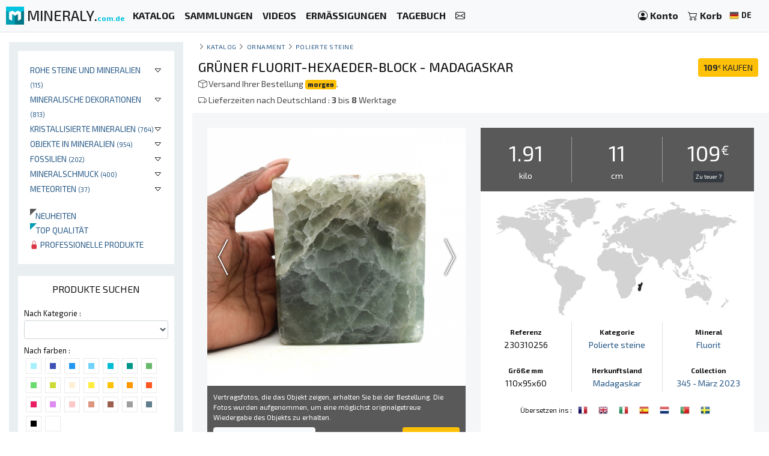

--- FILE ---
content_type: text/html; charset=UTF-8
request_url: https://mineraly.com.de/shop/ornament/polierte-steine/fluorite/10256
body_size: 25579
content:
<!DOCTYPE html>
<html xmlns:og="http://ogp.me/ns#" lang="de">
    <head>

                                    <!-- Google tag (gtag.js) -->
                <script async src="https://www.googletagmanager.com/gtag/js?id=G-3HPTYBT877"></script>
                <script>
                window.dataLayer = window.dataLayer || [];
                function gtag(){dataLayer.push(arguments);}
                gtag('js', new Date());
                gtag('config', 'G-3HPTYBT877');
                </script>
                <!-- Google tag (gtag.js) -->
                <script async src="https://www.googletagmanager.com/gtag/js?id=G-G9MWB7YLDE"></script>
                <script>
                window.dataLayer = window.dataLayer || [];
                function gtag(){dataLayer.push(arguments);}
                gtag('js', new Date());
                gtag('config', 'G-G9MWB7YLDE');
                </script>
                    
        <meta charset="utf-8">
        <meta name="theme-color" content="#343a40">
        <meta http-equiv="X-UA-Compatible" content="IE=edge">
        <meta content="width=device-width, initial-scale=1, maximum-scale=4, user-scalable=yes" name="viewport">
        
                     
    <meta name="author" content="Ravaka & Mineraly">
<title>Grüner Fluorit-Hexaeder-Block Madagaskar 1.91kg 11cm | 109€</title>
    <meta name="description" content="Minéral : Fluorit, Polierte steine, Ornament, Grüner Fluorit-Hexaeder-Block, référence 230310256 - Fluorit ist ein Mineral, das zur Klasse der Halogenide gehört. Es besteh">
    <meta property="og:type" content="product" />
    <meta property="og:title" content="Grüner Fluorit-Hexaeder-Block Madagaskar 1.91kg 11cm | 109€" />
    <meta property="og:description" content="Minéral : Fluorit, Polierte steine, Ornament, Grüner Fluorit-Hexaeder-Block, référence 230310256 - Fluorit ist ein Mineral, das zur Klasse der Halogenide gehört. Es besteh" />
    <meta property="og:url" content="https://mineraly.com.de/shop/ornament/polierte-steine/fluorite/10256" />
    <meta property="og:image" content="https://mineraly.com.de/image/share/fluorite/madagaskar/10256.jpg" />
    <meta property="og:image:width" content="1280" />
    <meta property="og:image:height" content="640" />
    <meta property="og:site_name" content="Mineraly.com.de" />
    <meta property="twitter:card" content="summary_large_image" />
    <meta property="twitter:creator" content="@Mineraly_fr" />
    <meta property="twitter:title" content="Grüner Fluorit-Hexaeder-Block Madagaskar 1.91kg 11cm | 109€" />
    <meta property="twitter:description" content="Minéral : Fluorit, Polierte steine, Ornament, Grüner Fluorit-Hexaeder-Block, référence 230310256 - Fluorit ist ein Mineral, das zur Klasse der Halogenide gehört. Es besteh" />
    <meta property="twitter:image" content="https://mineraly.com.de/image/share/fluorite/madagaskar/10256.jpg" />
    <meta property="twitter:image:width" content="1280" />
    <meta property="twitter:image:height" content="640" />
    <meta property="og:price:amount" content="109.00" />
    <meta property="og:price:currency" content="EUR" />

<script type="application/ld+json">
{
    "@context": "http:\/\/schema.org\/",
    "@type": "Product",
    "id": "230310256",
    "sku": "230310256",
    "mpn": "230310256",
    "name": "Gr\u00fcner Fluorit-Hexaeder-Block Madagaskar 1.91kg 11cm | 109\u20ac",
    "description": "Min\u00e9ral : Fluorit, Polierte steine, Ornament, Gr\u00fcner Fluorit-Hexaeder-Block, r\u00e9f\u00e9rence 230310256 - Fluorit ist ein Mineral, das zur Klasse der Halogenide geh\u00f6rt. Es",
    "brand": {
        "@type": "Brand",
        "name": "Ravaka & Mineraly"
    },
    "image": [
        "https:\/\/mineraly.com.de\/product\/2023\/04\/10256\/fluorite-verte-005.JPG",
        "https:\/\/mineraly.com.de\/product\/2023\/03\/10256\/fluorite-polyedre-41.jpg",
        "https:\/\/mineraly.com.de\/product\/2023\/03\/10256\/fluorite-polyedre-42.jpg",
        "https:\/\/mineraly.com.de\/product\/2023\/03\/10256\/fluorite-polyedre-43.jpg",
        "https:\/\/mineraly.com.de\/product\/2023\/03\/10256\/fluorite-polyedre-44.jpg",
        "https:\/\/mineraly.com.de\/product\/2023\/03\/10256\/fluorite-polyedre-45.jpg",
        "https:\/\/mineraly.com.de\/product\/2023\/03\/10256\/fluorite-polyedre-46.jpg",
        "https:\/\/mineraly.com.de\/product\/2023\/03\/10256\/fluorite-polyedre-47.jpg",
        "https:\/\/mineraly.com.de\/product\/2023\/03\/10256\/fluorite-polyedre-48.jpg",
        "https:\/\/mineraly.com.de\/product\/2023\/03\/10256\/fluorite-polyedre-49.jpg",
        "https:\/\/mineraly.com.de\/product\/2023\/03\/10256\/fluorite-polyedre-50.jpg"
    ],
    "gtin": "3701495248218",
    "offers": {
        "@type": "Offer",
        "price": 109,
        "priceCurrency": "EUR",
        "itemCondition": "http:\/\/schema.org\/NewCondition",
        "availability": "http:\/\/schema.org\/InStock",
        "priceValidUntil": "2027-12-31",
        "url": "https:\/\/mineraly.com.de\/shop\/ornament\/polierte-steine\/fluorite\/10256",
        "seller": {
            "@type": "Organization",
            "name": "Ravaka & Mineraly"
        },
        "shippingDetails": {
            "@type": "OfferShippingDetails",
            "deliveryTime": {
                "@type": "ShippingDeliveryTime",
                "handlingTime": {
                    "@type": "QuantitativeValue",
                    "minValue": "0",
                    "maxValue": "1"
                }
            }
        }
    }
}
</script>
        
                        <link rel="icon" type="image/png" href="/assets/mineraly/img/favicon.png?version=4.31">
        
        <link rel="stylesheet" href="https://cdn.jsdelivr.net/npm/bootstrap@4.6.0/dist/css/bootstrap.min.css">
        <link rel="stylesheet" href="https://cdn.jsdelivr.net/npm/bootstrap-slider@11.0.2/dist/css/bootstrap-slider.min.css">
                
        <link rel="stylesheet" href="/assets/mineraly/css/main.min.css?version=4.31">
        <link rel="stylesheet" href="https://fonts.googleapis.com/css?family=Exo+2:300,300i,400,400i,500,500i,600,600i,700,700i,800&display=swap">
        <link rel="stylesheet" href="https://cdn.jsdelivr.net/npm/bootstrap-icons@1.11.3/font/bootstrap-icons.min.css">

    </head>
    <body>

        
    <nav class="navbar fixed-top navbar-expand-lg navbar-light bg-light navbar-zone border-bottom">
    
    <a class="navbar-brand" href="/" title="Sammlermineralien, Kristalle, Fossilien und Meteoriten.">
        <img src="/assets/mineraly/img/logo.png?version=4.31" width="30" height="30" class="align-top" alt="Sammlermineralien, Kristalle, Fossilien und Meteoriten." title="Sammlermineralien, Kristalle, Fossilien und Meteoriten.">
        <span class="d-none d-sm-inline sitename">MINERALY.<small class="d-none d-sm-inline color-mineraly"><b>com.de</b></small></span>
    </a>

    <div class="collapse navbar-collapse" id="navbarNav">
        <ul class="navbar-nav mr-auto">
                        <li class="nav-item active">
                <a class="nav-link" href="/shop" title="Katalog der zum Verkauf stehenden Produkte"><b>KATALOG</b></a>
            </li>
            <li class="nav-item active">
                <a class="nav-link" href="/shop/collections" title="Produktkollektionen zum Verkauf"><b>SAMMLUNGEN</b></a>
            </li>
            <li class="nav-item active">
                <a class="nav-link" href="/shop/videos" title="Videos von Produkten zum Verkauf"><b>VIDEOS</b></a>
            </li>
            <li class="nav-item active">
                <a class="nav-link" href="/rabattcodes" title="Werbeprodukte und Rabattcodes"><b>ERMÄSSIGUNGEN</b></a>
            </li>
                        <li class="nav-item active">
                <a class="nav-link" href="/kalender/stipendien-ausstellungen-lounge-messen" title="Messen und Ausstellungen"><b>TAGEBUCH</b></a>
            </li>
            <li class="nav-item active">
                <a class="nav-link" href="/contact" title="Kontaktiere uns"><b><i class="bi bi-envelope"></i></b></a>
            </li>
        </ul>
    </div>
    
    <span class="navbar-text">
    
        <div class="d-flex flex-row order-2 order-lg-3">
            <ul class="navbar-nav flex-row">
                <li class="nav-item active d-inline d-sm-inline d-md-none d-lg-none d-xl-none"><span class="nav-link px-2" title="Produkte suchen"><i class="bi bi-search" id="search-button"></i></span></li>
                <li class="nav-item active">
                    <a class="nav-link px-2" href="/account" title="Mein konto">
                        <i class="bi bi-person-circle"></i> <div class="d-none d-md-inline"><b>Konto</b></div>
                    </a>
                </li>
                <li class="nav-item active dropdown" id="nav-basket">
    <a class="nav-link px-2" href="/basket" title="Siehe meinen einkaufswagen">
        <i class="bi bi-cart2"></i> <div class="d-none d-md-inline"><b>Korb</b></div>
            </a>
</li>
                <li class="nav-item active p-1">
                    <a href="/locales" title="Sammlermineralien, Kristalle, Fossilien und Meteoriten. sprache" rel="nofollow" data-toggle="modal" data-target="#modalLoad">
                        <img src="/assets/img/flags/de.webp?version=4.31" alt="Mineraly sprache de" title="Mineraly Sprache de" width="16px" height="16px"> <small><b>DE</b></small>
                        <i class="bi bi-caret-down text-light"></i>
                    </a>
                </li>
            </ul>
        </div>
    
    </span>
    
    <button class="navbar-toggler" type="button" data-toggle="collapse" data-target="#navbarNav" aria-controls="navbarNav" aria-expanded="false" aria-label="Toggle navigation">
        <span class="navbar-toggler-icon"></span>
    </button>

</nav>
      
    <div class="container-fluid" id="main-zone">
        <div class="row">
            <div class="col-12 col-sm-12 col-md-5 col-lg-4 col-xl-3 order-12 order-sm-12 order-md-4 left-col">
                <div class="left-div">
                
                                        
                    <div id="category-zone">
                        <div class="bloc">

<ul>
                        <li>
                
                                <div class="float-right"  data-toggle="collapse" data-target="#category_208">
                    <i class="bi bi-caret-down"></i>
                </div>
                                
                <a href="/shop/felsen" title="Kaufen Rohe Steine und Mineralien">Rohe Steine und Mineralien <small>(115)</small></a>
                
                                                                                                                                                                    <div id="category_208" class="collapse">
                        <ul>
                                                                                                <li>
                                        <a href="/shop/felsen/aggregat-und-cluster" title="Kaufen Aggregato e cluster">Aggregato e cluster <small>(39)</small></a>
                                    </li>
                                                                                                                                <li>
                                        <a href="/shop/felsen/rohe-steine" title="Kaufen Rohe Steine">Rohe Steine <small>(76)</small></a>
                                    </li>
                                                                                    </ul>
                    </div>
                                
            </li>
                                <li>
                
                                <div class="float-right"  data-toggle="collapse" data-target="#category_149">
                    <i class="bi bi-caret-down"></i>
                </div>
                                
                <a href="/shop/ornament" title="Kaufen Mineralische Dekorationen">Mineralische Dekorationen <small>(813)</small></a>
                
                                                                                                                                                                                                                <div id="category_149" class="collapse">
                        <ul>
                                                                                                <li>
                                        <a href="/shop/ornament/polierte-steine" title="Kaufen Polierte steine">Polierte steine <small>(798)</small></a>
                                    </li>
                                                                                                                                                                                            <li>
                                        <a href="/shop/ornament/polierte-grobe-steine" title="Kaufen Halb polierte, halb raue Steine">Halb polierte, halb raue Steine <small>(15)</small></a>
                                    </li>
                                                                                    </ul>
                    </div>
                                
            </li>
                                <li>
                
                                <div class="float-right"  data-toggle="collapse" data-target="#category_161">
                    <i class="bi bi-caret-down"></i>
                </div>
                                
                <a href="/shop/kristalle" title="Kaufen Kristallisierte Mineralien">Kristallisierte Mineralien <small>(764)</small></a>
                
                                                                                                                                                                                                                <div id="category_161" class="collapse">
                        <ul>
                                                                                                <li>
                                        <a href="/shop/kristalle/kristalle-auf-gangart" title="Kaufen Kristalle auf gangart">Kristalle auf gangart <small>(137)</small></a>
                                    </li>
                                                                                                                                <li>
                                        <a href="/shop/kristalle/geoden-und-drusen" title="Kaufen Geoden und drusen">Geoden und drusen <small>(121)</small></a>
                                    </li>
                                                                                                                                <li>
                                        <a href="/shop/kristalle/kristallisation" title="Kaufen Mineralkristallisation">Mineralkristallisation <small>(506)</small></a>
                                    </li>
                                                                                    </ul>
                    </div>
                                
            </li>
                                <li>
                
                                <div class="float-right"  data-toggle="collapse" data-target="#category_153">
                    <i class="bi bi-caret-down"></i>
                </div>
                                
                <a href="/shop/objekte" title="Kaufen Objekte in Mineralien">Objekte in Mineralien <small>(954)</small></a>
                
                                                                                                                                                                                                                                                                                                                                                                                                                                                                                                                                                                                                                                                                        <div id="category_153" class="collapse">
                        <ul>
                                                                                                <li>
                                        <a href="/shop/objekte/herzen" title="Kaufen Steinherzen">Steinherzen <small>(104)</small></a>
                                    </li>
                                                                                                                                <li>
                                        <a href="/shop/objekte/prismen" title="Kaufen Mineralprismen">Mineralprismen <small>(169)</small></a>
                                    </li>
                                                                                                                                <li>
                                        <a href="/shop/objekte/schindel" title="Kaufen Kieselsteine und Trommelsteine">Kieselsteine und Trommelsteine <small>(277)</small></a>
                                    </li>
                                                                                                                                <li>
                                        <a href="/shop/objekte/scheiben" title="Kaufen Scheiben und Teller">Scheiben und Teller <small>(156)</small></a>
                                    </li>
                                                                                                                                                                                            <li>
                                        <a href="/shop/objekte/lampen" title="Kaufen Minerallampen">Minerallampen <small>(44)</small></a>
                                    </li>
                                                                                                                                <li>
                                        <a href="/shop/objekte/pyramiden" title="Kaufen Mineralpyramiden">Mineralpyramiden <small>(35)</small></a>
                                    </li>
                                                                                                                                <li>
                                        <a href="/shop/objekte/flammen" title="Kaufen Mineralische Flammen">Mineralische Flammen <small>(25)</small></a>
                                    </li>
                                                                                                                                <li>
                                        <a href="/shop/objekte/kugeln" title="Kaufen Steinkugeln">Steinkugeln <small>(24)</small></a>
                                    </li>
                                                                                                                                <li>
                                        <a href="/shop/objekte/eier" title="Kaufen Mineralische Eier">Mineralische Eier <small>(32)</small></a>
                                    </li>
                                                                                                                                <li>
                                        <a href="/shop/objekte/stocke" title="Kaufen Massagestäbe">Massagestäbe <small>(75)</small></a>
                                    </li>
                                                                                                                                <li>
                                        <a href="/shop/objekte/tiere" title="Kaufen Steintiere">Steintiere <small>(11)</small></a>
                                    </li>
                                                                                                                                <li>
                                        <a href="/shop/objekte/baum" title="Kaufen Mineralbaum">Mineralbaum <small>(2)</small></a>
                                    </li>
                                                                                    </ul>
                    </div>
                                
            </li>
                                <li>
                
                                <div class="float-right"  data-toggle="collapse" data-target="#category_137">
                    <i class="bi bi-caret-down"></i>
                </div>
                                
                <a href="/shop/fossilien" title="Kaufen Fossilien">Fossilien <small>(202)</small></a>
                
                                                                                                                                                                    <div id="category_137" class="collapse">
                        <ul>
                                                                                                <li>
                                        <a href="/shop/fossilien/rohe-fossilien" title="Kaufen Rohe fossilien">Rohe fossilien <small>(74)</small></a>
                                    </li>
                                                                                                                                <li>
                                        <a href="/shop/fossilien/polierte-fossilien" title="Kaufen Polierte fossilien">Polierte fossilien <small>(128)</small></a>
                                    </li>
                                                                                    </ul>
                    </div>
                                
            </li>
                                <li>
                
                                <div class="float-right"  data-toggle="collapse" data-target="#category_138">
                    <i class="bi bi-caret-down"></i>
                </div>
                                
                <a href="/shop/schmuck" title="Kaufen Mineralschmuck">Mineralschmuck <small>(400)</small></a>
                
                                                                                                                                                                                                                                                                                                        <div id="category_138" class="collapse">
                        <ul>
                                                                                                <li>
                                        <a href="/shop/schmuck/armbander" title="Kaufen Armbänder">Armbänder <small>(24)</small></a>
                                    </li>
                                                                                                                                <li>
                                        <a href="/shop/schmuck/ketten" title="Kaufen Ketten">Ketten <small>(9)</small></a>
                                    </li>
                                                                                                                                <li>
                                        <a href="/shop/schmuck/anhanger" title="Kaufen Anhänger">Anhänger <small>(367)</small></a>
                                    </li>
                                                                                                                                                                                                            </ul>
                    </div>
                                
            </li>
                                <li>
                
                                <div class="float-right"  data-toggle="collapse" data-target="#category_272">
                    <i class="bi bi-caret-down"></i>
                </div>
                                
                <a href="/shop/meteoriten" title="Kaufen Meteoriten">Meteoriten <small>(37)</small></a>
                
                                                                                                                        <div id="category_272" class="collapse">
                        <ul>
                                                                                                <li>
                                        <a href="/shop/meteoriten/campo-del-cielo" title="Kaufen Campo Del Cielo-Meteorit">Campo Del Cielo-Meteorit <small>(37)</small></a>
                                    </li>
                                                                                    </ul>
                    </div>
                                
            </li>
                
    <br>
    
        <li>
        <a href="/shop/new" title="Neue Produkte zum Katalog hinzugefügt">
            <div class="triangle triangle-small triangle-new"></div>&nbsp;&nbsp;&nbsp;Neuheiten
        </a>
    </li>
    <li>
        <a href="/shop/top" title="Produkte von höchster Qualität">
            <div class="triangle triangle-small triangle-top"></div>&nbsp;&nbsp;&nbsp;Top qualität
        </a>
    </li>
    <li>
        <a href="/shop/pro" title="Liste der Produkte, die Fachleuten vorbehalten sind">
            <i class="bi bi-lock-fill text-danger"></i> Professionelle produkte
        </a>
    </li>

    
</ul>
    
</div>
                    </div>
                    
                    <div id="search-zone">
                        <div class="bloc">
    
    <div class="text-center bloc-title">
        PRODUKTE SUCHEN    </div>
    
    <input type="hidden" class="form-control form-control-sm" id="search-form-collection" value="">
    
    <div class="row">
        <div class="col-12">
            <div class="search-form-category">
                <label for="search-form-category" class="small">Nach Kategorie :</label>
                <select class="form-control form-control-sm" id="search-form-category">
                    <option value=''></option>
                                                                        <option value='208' >Felsen</option>
                                                                                                <option value='172' >&nbsp;&nbsp;&nbsp;&#8627;&nbsp;&nbsp;Aggregat</option>
                                                                                                                                <option value='209' >&nbsp;&nbsp;&nbsp;&#8627;&nbsp;&nbsp;Rohe Steine</option>
                                                                                                                                                            <option value='149' >Ornament</option>
                                                                                                <option value='154' >&nbsp;&nbsp;&nbsp;&#8627;&nbsp;&nbsp;Polierte steine</option>
                                                                                                                                                                                            <option value='156' >&nbsp;&nbsp;&nbsp;&#8627;&nbsp;&nbsp;Halbpolierte Steine</option>
                                                                                                                                                            <option value='161' >Kristalle</option>
                                                                                                <option value='162' >&nbsp;&nbsp;&nbsp;&#8627;&nbsp;&nbsp;Kristalle auf gangart</option>
                                                                                                                                <option value='163' >&nbsp;&nbsp;&nbsp;&#8627;&nbsp;&nbsp;Geoden und drusen</option>
                                                                                                                                <option value='210' >&nbsp;&nbsp;&nbsp;&#8627;&nbsp;&nbsp;Kristallisation</option>
                                                                                                                                                            <option value='153' >Objekte</option>
                                                                                                <option value='147' >&nbsp;&nbsp;&nbsp;&#8627;&nbsp;&nbsp;Herzen</option>
                                                                                                                                <option value='148' >&nbsp;&nbsp;&nbsp;&#8627;&nbsp;&nbsp;Prismen</option>
                                                                                                                                <option value='151' >&nbsp;&nbsp;&nbsp;&#8627;&nbsp;&nbsp;Schindel</option>
                                                                                                                                <option value='206' >&nbsp;&nbsp;&nbsp;&#8627;&nbsp;&nbsp;Scheiben</option>
                                                                                                                                                                                            <option value='243' >&nbsp;&nbsp;&nbsp;&#8627;&nbsp;&nbsp;Lampen</option>
                                                                                                                                <option value='249' >&nbsp;&nbsp;&nbsp;&#8627;&nbsp;&nbsp;Pyramiden</option>
                                                                                                                                <option value='250' >&nbsp;&nbsp;&nbsp;&#8627;&nbsp;&nbsp;Flammen</option>
                                                                                                                                <option value='258' >&nbsp;&nbsp;&nbsp;&#8627;&nbsp;&nbsp;Kugeln</option>
                                                                                                                                <option value='259' >&nbsp;&nbsp;&nbsp;&#8627;&nbsp;&nbsp;Eier</option>
                                                                                                                                <option value='260' >&nbsp;&nbsp;&nbsp;&#8627;&nbsp;&nbsp;Stöcke</option>
                                                                                                                                <option value='270' >&nbsp;&nbsp;&nbsp;&#8627;&nbsp;&nbsp;Tiere</option>
                                                                                                                                <option value='278' >&nbsp;&nbsp;&nbsp;&#8627;&nbsp;&nbsp;Baum</option>
                                                                                                                                                            <option value='137' >Fossilien</option>
                                                                                                <option value='145' >&nbsp;&nbsp;&nbsp;&#8627;&nbsp;&nbsp;Rohe fossilien</option>
                                                                                                                                <option value='146' >&nbsp;&nbsp;&nbsp;&#8627;&nbsp;&nbsp;Polierte fossilien</option>
                                                                                                                                                            <option value='138' >Schmuck</option>
                                                                                                <option value='141' >&nbsp;&nbsp;&nbsp;&#8627;&nbsp;&nbsp;Armbänder</option>
                                                                                                                                <option value='142' >&nbsp;&nbsp;&nbsp;&#8627;&nbsp;&nbsp;Ketten</option>
                                                                                                                                <option value='143' >&nbsp;&nbsp;&nbsp;&#8627;&nbsp;&nbsp;Anhänger</option>
                                                                                                                                                                                                                                                                                    <option value='272' >Meteoriten</option>
                                                                                                <option value='273' >&nbsp;&nbsp;&nbsp;&#8627;&nbsp;&nbsp;Campo del cielo</option>
                                                                                                                        </select>
            </div>
        </div>
    </div>
    
    <div class="search-form-color clearfix">
        <div class="small">Nach farben :</div>
                            <div class="search-form-color-off search-color" title="aqua" data-color="aqua">
                <div class="search-form-color-off-in color-aqua"></div>
            </div>
                    <div class="search-form-color-off search-color" title="sanmarino" data-color="sanmarino">
                <div class="search-form-color-off-in color-sanmarino"></div>
            </div>
                    <div class="search-form-color-off search-color" title="dodgerblue" data-color="dodgerblue">
                <div class="search-form-color-off-in color-dodgerblue"></div>
            </div>
                    <div class="search-form-color-off search-color" title="cerulean" data-color="cerulean">
                <div class="search-form-color-off-in color-cerulean"></div>
            </div>
                    <div class="search-form-color-off search-color" title="robinseggblue" data-color="robinseggblue">
                <div class="search-form-color-off-in color-robinseggblue"></div>
            </div>
                    <div class="search-form-color-off search-color" title="persiangreen" data-color="persiangreen">
                <div class="search-form-color-off-in color-persiangreen"></div>
            </div>
                    <div class="search-form-color-off search-color" title="sushi" data-color="sushi">
                <div class="search-form-color-off-in color-sushi"></div>
            </div>
                    <div class="search-form-color-off search-color" title="fruitsalad" data-color="fruitsalad">
                <div class="search-form-color-off-in color-fruitsalad"></div>
            </div>
                    <div class="search-form-color-off search-color" title="pear" data-color="pear">
                <div class="search-form-color-off-in color-pear"></div>
            </div>
                    <div class="search-form-color-off search-color" title="beige" data-color="beige">
                <div class="search-form-color-off-in color-beige"></div>
            </div>
                    <div class="search-form-color-off search-color" title="gorse" data-color="gorse">
                <div class="search-form-color-off-in color-gorse"></div>
            </div>
                    <div class="search-form-color-off search-color" title="amber" data-color="amber">
                <div class="search-form-color-off-in color-amber"></div>
            </div>
                    <div class="search-form-color-off search-color" title="orangepeel" data-color="orangepeel">
                <div class="search-form-color-off-in color-orangepeel"></div>
            </div>
                    <div class="search-form-color-off search-color" title="orange" data-color="orange">
                <div class="search-form-color-off-in color-orange"></div>
            </div>
                    <div class="search-form-color-off search-color" title="amaranth" data-color="amaranth">
                <div class="search-form-color-off-in color-amaranth"></div>
            </div>
                    <div class="search-form-color-off search-color" title="violet" data-color="violet">
                <div class="search-form-color-off-in color-violet"></div>
            </div>
                    <div class="search-form-color-off search-color" title="pink" data-color="pink">
                <div class="search-form-color-off-in color-pink"></div>
            </div>
                    <div class="search-form-color-off search-color" title="seance" data-color="seance">
                <div class="search-form-color-off-in color-seance"></div>
            </div>
                    <div class="search-form-color-off search-color" title="coraltree" data-color="coraltree">
                <div class="search-form-color-off-in color-coraltree"></div>
            </div>
                    <div class="search-form-color-off search-color" title="silverchalice" data-color="silverchalice">
                <div class="search-form-color-off-in color-silverchalice"></div>
            </div>
                    <div class="search-form-color-off search-color" title="lynch" data-color="lynch">
                <div class="search-form-color-off-in color-lynch"></div>
            </div>
                    <div class="search-form-color-off search-color" title="black" data-color="black">
                <div class="search-form-color-off-in color-black"></div>
            </div>
                    <div class="search-form-color-off search-color" title="white" data-color="white">
                <div class="search-form-color-off-in color-white"></div>
            </div>
            </div>
    
    <div class="search-form-text">
        <label for="search-form-text" class="small">Auf einen begriff :</label>
        <input type="text" class="form-control form-control-sm" id="search-form-text" value="">
    </div>
    
    <div class="row">
        <div class="col-6">
            <div class="search-form-mineral">
                <label for="search-form-mineral" class="small">Nach art des minerals :</label>
                <select class="form-control form-control-sm" id="search-form-mineral">
                    <option value=''></option>
                                            <option value="5391" >Achat</option>
                                            <option value="5402" >Amazonite</option>
                                            <option value="5407" >Amethyst</option>
                                            <option value="5408" >Ammoniten</option>
                                            <option value="184" >Anhydrite</option>
                                            <option value="5438" >Apatit</option>
                                            <option value="5487" >Aquamarin</option>
                                            <option value="218" >Aragonit</option>
                                            <option value="340" >Azurit</option>
                                            <option value="404" >Baryt</option>
                                            <option value="5463" >Bernstein</option>
                                            <option value="730" >Calcit</option>
                                            <option value="5471" >Campo del Cielo</option>
                                            <option value="825" >Celestine</option>
                                            <option value="838" >Cerussit</option>
                                            <option value="5481" >Chalcedon-Cluster</option>
                                            <option value="5423" >Chalzedon</option>
                                            <option value="5475" >Chromdiopsid</option>
                                            <option value="956" >Chrysokoll</option>
                                            <option value="5461" >Chrysopras</option>
                                            <option value="5413" >Citrin</option>
                                            <option value="1241" >Diopside</option>
                                            <option value="1242" >Dioptase</option>
                                            <option value="1258" >Dolomite</option>
                                            <option value="1369" >Epidote</option>
                                            <option value="1394" >Erythrite</option>
                                            <option value="5482" >Fadenquarz</option>
                                            <option value="5468" >Feldspat</option>
                                            <option value="1650" >Fluorit</option>
                                            <option value="5434" >Fuchsit</option>
                                            <option value="1759" >Galena</option>
                                            <option value="5437" >Garnièrite</option>
                                            <option value="5443" >Glimmer</option>
                                            <option value="1871" >Goethite</option>
                                            <option value="5412" >Granat</option>
                                            <option value="5483" >Grüner Jaspis</option>
                                            <option value="2038" >Hematit</option>
                                            <option value="5479" >Hummeljaspis</option>
                                            <option value="5393" >Jade</option>
                                            <option value="5395" >Jaspis</option>
                                            <option value="5398" >Karneol</option>
                                            <option value="2662" >Kyanit</option>
                                            <option value="2668" >Labradorit</option>
                                            <option value="5399" >Lapislazuli</option>
                                            <option value="5469" >Larimar</option>
                                            <option value="2735" >Lazulite</option>
                                            <option value="2736" >Lazurite</option>
                                            <option value="5418" >Lepidolith</option>
                                            <option value="2945" >Malachit</option>
                                            <option value="5462" >Mikrolinie</option>
                                            <option value="5416" >Mokaïte</option>
                                            <option value="5477" >Moosachat</option>
                                            <option value="5488" >Obsidian</option>
                                            <option value="5421" >Opal</option>
                                            <option value="5464" >Orthoceras</option>
                                            <option value="5452" >Otodus</option>
                                            <option value="4000" >Pyrit</option>
                                            <option value="4006" >Pyrolusite</option>
                                            <option value="4029" >Quarz</option>
                                            <option value="5478" >Rauchquarz</option>
                                            <option value="4118" >Rhodonit</option>
                                            <option value="5460" >Rosa Salz</option>
                                            <option value="5415" >Rosenquarz</option>
                                            <option value="5484" >Roter Jaspis</option>
                                            <option value="5379" >Rubin-Zoisit</option>
                                            <option value="5410" >Schneeobsidian</option>
                                            <option value="5465" >Schungit</option>
                                            <option value="5414" >Septaria</option>
                                            <option value="4450" >Skutterudite</option>
                                            <option value="4465" >Sodalith</option>
                                            <option value="5485" >Spektrolith</option>
                                            <option value="4498" >Sphalerite</option>
                                            <option value="4521" >Staurotid</option>
                                            <option value="5470" >Steatit</option>
                                            <option value="5397" >Tigerauge</option>
                                            <option value="5450" >Trilobit</option>
                                            <option value="5411" >Turmalin</option>
                                            <option value="5002" >Vanadinit</option>
                                            <option value="1" >Verschiedenes</option>
                                            <option value="5417" >Versteinertes Holz</option>
                                            <option value="5473" >Volltreffer</option>
                                            <option value="5431" >Wüstenrose</option>
                                            <option value="5472" >Zebra-Jaspis</option>
                                    </select>
            </div>
        </div>
        <div class="col-6">
            <div class="search-form-country">
                <label for="search-form-country" class="small">Nach herkunftsland :</label>
                <select class="form-control form-control-sm" id="search-form-country">
                    <option value=''></option>
                                            <option value="af" >Afghanistan</option>
                                            <option value="ar" >Argentinien</option>
                                            <option value="bg" >Bulgarien</option>
                                            <option value="bo" >Bolivien</option>
                                            <option value="br" >Brasilien</option>
                                            <option value="cd" >Kongo-Kinshasa</option>
                                            <option value="cl" >Chile</option>
                                            <option value="de" >Deutschland</option>
                                            <option value="do" >Dominikanische Republik</option>
                                            <option value="es" >Spanien</option>
                                            <option value="fi" >Finnland</option>
                                            <option value="fr" >Frankreich</option>
                                            <option value="id" >Indonesien</option>
                                            <option value="in" >Indien</option>
                                            <option value="lt" >Litauen</option>
                                            <option value="ma" >Marokko</option>
                                            <option value="mg" >Madagaskar</option>
                                            <option value="mx" >Mexiko</option>
                                            <option value="pe" >Peru</option>
                                            <option value="pk" >Pakistan</option>
                                            <option value="ru" >Russland</option>
                                            <option value="tn" >Tunesien</option>
                                            <option value="tz" >Tansania</option>
                                            <option value="us" >Vereinigte Staaten</option>
                                            <option value="uy" >Uruguay</option>
                                            <option value="za" >Südafrika</option>
                                            <option value="zw" >Simbabwe</option>
                                    </select>
            </div>
        </div>
    </div>

    <div class="search-form-price">
        <div class="search-form-price-value">0 zu 2499€</div>
        <label for="search-form-price" class="small">Preis :</label>
        <div class="form-input-padding">
            <input id="search-form-price" type="text" value="" data-slider-min="0" data-slider-max="2499" data-slider-step="5" data-slider-value="[0,2499]"/>
        </div>
    </div>

    <div class="search-form-weigth">
        <div class="search-form-weigth-value">0 zu 24900gr.</div>
        <label for="search-form-weigth" class="small">Gewicht :</label>
        <div class="form-input-padding">
            <input id="search-form-weigth" type="text" value="" data-slider-min="0" data-slider-max="24900" data-slider-step="5" data-slider-value="[0,24900]"/>
        </div>
    </div>

    <div class="search-form-size">
        <div class="search-form-size-value">0 zu 460mm</div>
        <label for="search-form-size" class="small">Größe :</label>
        <div class="form-input-padding">
            <input id="search-form-size" type="text" value="" data-slider-min="0" data-slider-max="460" data-slider-step="5" data-slider-value="[0,460]"/>
        </div>
    </div>
    
    <div class="search-form-text">
        <div sclass="form-input-padding2">
            <div class="checkbox checkbox-info">
                <input id="search-form-promo" name="promo" type="checkbox" class="custom-control-input" >
                <label for="search-form-promo"><span class="small">Angebote</span></label>
            </div>
            <div class="checkbox checkbox-info">
                <input id="search-form-new" name="new" type="checkbox" class="custom-control-input" >
                <label for="search-form-new"><span class="small">Neu</span></label>
            </div>
            <div class="checkbox checkbox-info">
                <input id="search-form-top" name="top" type="checkbox" class="custom-control-input" >
                <label for="search-form-top"><span class="small">Hochwertige teile</span></label>
            </div>
            <div class="checkbox checkbox-info">
            <input id="search-form-pro" name="pro" type="checkbox" class="custom-control-input" >
                <label for="search-form-pro"><span class="small">Professionelle produkte</span></label>
            </div>
            <div class="clearfix"></div>
        </div>
    </div>
    
    <div class="d-inline d-sm-inline d-md-none d-lg-none d-xl-none">
        <div class="text-center">
            <button type="button" class="btn btn-sm btn-info btn-dark search-form-button">Sehen sie die ergebnisse</button>
        </div>
    </div>

</div>


                    </div>
                    
                    <div id="country-zone">
                        <div class="bloc">
    
    <div class="text-center bloc-title">
        MINERALIEN NACH LAND    </div>

    <div class="row">
                                                    <div class="col-6 col-sm-4 col-md-12 col-lg-12 col-xl-6">
                    
                    <img src="/assets/img/flags/af.webp?version=4.31" alt="Mineralien aus Afghanistan" title="Mineralien aus Afghanistan" width="16px" height="16px"><a href="/shop/afghanistan/af" title="Kaufen sie mineralien von Afghanistan" class="bloc-link">AFGHANISTAN <small>(115)</small></a>
                    
                </div>
                                                                <div class="col-6 col-sm-4 col-md-12 col-lg-12 col-xl-6">
                    
                    <img src="/assets/img/flags/ar.webp?version=4.31" alt="Mineralien aus Argentinien" title="Mineralien aus Argentinien" width="16px" height="16px"><a href="/shop/argentinien/ar" title="Kaufen sie mineralien von Argentinien" class="bloc-link">ARGENTINIEN <small>(37)</small></a>
                    
                </div>
                                                                                                        <div class="col-6 col-sm-4 col-md-12 col-lg-12 col-xl-6">
                    
                    <img src="/assets/img/flags/br.webp?version=4.31" alt="Mineralien aus Brasilien" title="Mineralien aus Brasilien" width="16px" height="16px"><a href="/shop/brasilien/br" title="Kaufen sie mineralien von Brasilien" class="bloc-link">BRASILIEN <small>(130)</small></a>
                    
                </div>
                                                                <div class="col-6 col-sm-4 col-md-12 col-lg-12 col-xl-6">
                    
                    <img src="/assets/img/flags/cd.webp?version=4.31" alt="Mineralien aus Kongo-Kinshasa" title="Mineralien aus Kongo-Kinshasa" width="16px" height="16px"><a href="/shop/kongo-kinshasa/cd" title="Kaufen sie mineralien von Kongo-Kinshasa" class="bloc-link">KONGO-KINSHASA <small>(36)</small></a>
                    
                </div>
                                                                                                        <div class="col-6 col-sm-4 col-md-12 col-lg-12 col-xl-6">
                    
                    <img src="/assets/img/flags/do.webp?version=4.31" alt="Mineralien aus Dominikanische Republik" title="Mineralien aus Dominikanische Republik" width="16px" height="16px"><a href="/shop/dominikanische-republik/do" title="Kaufen sie mineralien von Dominikanische Republik" class="bloc-link">DOMINIKANISCHE REPUBLIK <small>(8)</small></a>
                    
                </div>
                                                                <div class="col-6 col-sm-4 col-md-12 col-lg-12 col-xl-6">
                    
                    <img src="/assets/img/flags/es.webp?version=4.31" alt="Mineralien aus Spanien" title="Mineralien aus Spanien" width="16px" height="16px"><a href="/shop/spanien/es" title="Kaufen sie mineralien von Spanien" class="bloc-link">SPANIEN <small>(56)</small></a>
                    
                </div>
                                                                                    <div class="col-6 col-sm-4 col-md-12 col-lg-12 col-xl-6">
                    
                    <img src="/assets/img/flags/fr.webp?version=4.31" alt="Mineralien aus Frankreich" title="Mineralien aus Frankreich" width="16px" height="16px"><a href="/shop/frankreich/fr" title="Kaufen sie mineralien von Frankreich" class="bloc-link">FRANKREICH <small>(7)</small></a>
                    
                </div>
                                                                <div class="col-6 col-sm-4 col-md-12 col-lg-12 col-xl-6">
                    
                    <img src="/assets/img/flags/id.webp?version=4.31" alt="Mineralien aus Indonesien" title="Mineralien aus Indonesien" width="16px" height="16px"><a href="/shop/indonesien/id" title="Kaufen sie mineralien von Indonesien" class="bloc-link">INDONESIEN <small>(38)</small></a>
                    
                </div>
                                                                                    <div class="col-6 col-sm-4 col-md-12 col-lg-12 col-xl-6">
                    
                    <img src="/assets/img/flags/lt.webp?version=4.31" alt="Mineralien aus Litauen" title="Mineralien aus Litauen" width="16px" height="16px"><a href="/shop/litauen/lt" title="Kaufen sie mineralien von Litauen" class="bloc-link">LITAUEN <small>(45)</small></a>
                    
                </div>
                                                                <div class="col-6 col-sm-4 col-md-12 col-lg-12 col-xl-6">
                    
                    <img src="/assets/img/flags/ma.webp?version=4.31" alt="Mineralien aus Marokko" title="Mineralien aus Marokko" width="16px" height="16px"><a href="/shop/marokko/ma" title="Kaufen sie mineralien von Marokko" class="bloc-link">MAROKKO <small>(417)</small></a>
                    
                </div>
                                                                <div class="col-6 col-sm-4 col-md-12 col-lg-12 col-xl-6">
                    
                    <img src="/assets/img/flags/mg.webp?version=4.31" alt="Mineralien aus Madagaskar" title="Mineralien aus Madagaskar" width="16px" height="16px"><a href="/shop/madagaskar/mg" title="Kaufen sie mineralien von Madagaskar" class="bloc-link">MADAGASKAR <small>(2036)</small></a>
                    
                </div>
                                                                <div class="col-6 col-sm-4 col-md-12 col-lg-12 col-xl-6">
                    
                    <img src="/assets/img/flags/mx.webp?version=4.31" alt="Mineralien aus Mexiko" title="Mineralien aus Mexiko" width="16px" height="16px"><a href="/shop/mexiko/mx" title="Kaufen sie mineralien von Mexiko" class="bloc-link">MEXIKO <small>(63)</small></a>
                    
                </div>
                                                                <div class="col-6 col-sm-4 col-md-12 col-lg-12 col-xl-6">
                    
                    <img src="/assets/img/flags/pe.webp?version=4.31" alt="Mineralien aus Peru" title="Mineralien aus Peru" width="16px" height="16px"><a href="/shop/peru/pe" title="Kaufen sie mineralien von Peru" class="bloc-link">PERU <small>(61)</small></a>
                    
                </div>
                                                                <div class="col-6 col-sm-4 col-md-12 col-lg-12 col-xl-6">
                    
                    <img src="/assets/img/flags/pk.webp?version=4.31" alt="Mineralien aus Pakistan" title="Mineralien aus Pakistan" width="16px" height="16px"><a href="/shop/pakistan/pk" title="Kaufen sie mineralien von Pakistan" class="bloc-link">PAKISTAN <small>(73)</small></a>
                    
                </div>
                                                                <div class="col-6 col-sm-4 col-md-12 col-lg-12 col-xl-6">
                    
                    <img src="/assets/img/flags/ru.webp?version=4.31" alt="Mineralien aus Russland" title="Mineralien aus Russland" width="16px" height="16px"><a href="/shop/russland/ru" title="Kaufen sie mineralien von Russland" class="bloc-link">RUSSLAND <small>(87)</small></a>
                    
                </div>
                                                                <div class="col-6 col-sm-4 col-md-12 col-lg-12 col-xl-6">
                    
                    <img src="/assets/img/flags/tn.webp?version=4.31" alt="Mineralien aus Tunesien" title="Mineralien aus Tunesien" width="16px" height="16px"><a href="/shop/tunesien/tn" title="Kaufen sie mineralien von Tunesien" class="bloc-link">TUNESIEN <small>(16)</small></a>
                    
                </div>
                                                                                    <div class="col-6 col-sm-4 col-md-12 col-lg-12 col-xl-6">
                    
                    <img src="/assets/img/flags/us.webp?version=4.31" alt="Mineralien aus Vereinigte Staaten" title="Mineralien aus Vereinigte Staaten" width="16px" height="16px"><a href="/shop/vereinigte-staaten/us" title="Kaufen sie mineralien von Vereinigte Staaten" class="bloc-link">VEREINIGTE STAATEN <small>(27)</small></a>
                    
                </div>
                                                                                    <div class="col-6 col-sm-4 col-md-12 col-lg-12 col-xl-6">
                    
                    <img src="/assets/img/flags/za.webp?version=4.31" alt="Mineralien aus Südafrika" title="Mineralien aus Südafrika" width="16px" height="16px"><a href="/shop/s-dafrika/za" title="Kaufen sie mineralien von Südafrika" class="bloc-link">SÜDAFRIKA <small>(8)</small></a>
                    
                </div>
                                                                <div class="col-6 col-sm-4 col-md-12 col-lg-12 col-xl-6">
                    
                    <img src="/assets/img/flags/zw.webp?version=4.31" alt="Mineralien aus Simbabwe" title="Mineralien aus Simbabwe" width="16px" height="16px"><a href="/shop/simbabwe/zw" title="Kaufen sie mineralien von Simbabwe" class="bloc-link">SIMBABWE <small>(8)</small></a>
                    
                </div>
                        </div>
    
</div>
                    </div>
                    
                    <div id="mineral-zone">
                        <div class="bloc">
    
    <div class="text-center bloc-title">
        Art des minerals    </div>

    <div class="row">
                                    <div class="col-6 col-sm-4 col-md-12 col-lg-12 col-xl-6">
                    &nbsp;&raquo;<a href="/shop/vielzahl-von-mineral/achat/5391" title="Kaufen Achat" class="bloc-link">ACHAT <small>(101)</small></a>
                </div>
                                                <div class="col-6 col-sm-4 col-md-12 col-lg-12 col-xl-6">
                    &nbsp;&raquo;<a href="/shop/vielzahl-von-mineral/amazonite/5402" title="Kaufen Amazonite" class="bloc-link">AMAZONITE <small>(41)</small></a>
                </div>
                                                <div class="col-6 col-sm-4 col-md-12 col-lg-12 col-xl-6">
                    &nbsp;&raquo;<a href="/shop/vielzahl-von-mineral/amethyst/5407" title="Kaufen Amethyst" class="bloc-link">AMETHYST <small>(143)</small></a>
                </div>
                                                <div class="col-6 col-sm-4 col-md-12 col-lg-12 col-xl-6">
                    &nbsp;&raquo;<a href="/shop/fossil/ammoniten/5408" title="Kaufen Ammoniten" class="bloc-link">AMMONITEN <small>(67)</small></a>
                </div>
                                                <div class="col-6 col-sm-4 col-md-12 col-lg-12 col-xl-6">
                    &nbsp;&raquo;<a href="/shop/mineral/anhydrite/184" title="Kaufen Anhydrite" class="bloc-link">ANHYDRITE <small>(16)</small></a>
                </div>
                                                <div class="col-6 col-sm-4 col-md-12 col-lg-12 col-xl-6">
                    &nbsp;&raquo;<a href="/shop/gruppe-von-mineralien/apatit/5438" title="Kaufen Apatit" class="bloc-link">APATIT <small>(26)</small></a>
                </div>
                                                                    <div class="col-6 col-sm-4 col-md-12 col-lg-12 col-xl-6">
                    &nbsp;&raquo;<a href="/shop/mineral/aragonit/218" title="Kaufen Aragonit" class="bloc-link">ARAGONIT <small>(20)</small></a>
                </div>
                                                <div class="col-6 col-sm-4 col-md-12 col-lg-12 col-xl-6">
                    &nbsp;&raquo;<a href="/shop/mineral/azurit/340" title="Kaufen Azurit" class="bloc-link">AZURIT <small>(23)</small></a>
                </div>
                                                <div class="col-6 col-sm-4 col-md-12 col-lg-12 col-xl-6">
                    &nbsp;&raquo;<a href="/shop/mineralische-arten/baryt/404" title="Kaufen Baryt" class="bloc-link">BARYT <small>(52)</small></a>
                </div>
                                                <div class="col-6 col-sm-4 col-md-12 col-lg-12 col-xl-6">
                    &nbsp;&raquo;<a href="/shop/fossil/bernstein/5463" title="Kaufen Bernstein" class="bloc-link">BERNSTEIN <small>(45)</small></a>
                </div>
                                                <div class="col-6 col-sm-4 col-md-12 col-lg-12 col-xl-6">
                    &nbsp;&raquo;<a href="/shop/mineral/calcit/730" title="Kaufen Calcit" class="bloc-link">CALCIT <small>(132)</small></a>
                </div>
                                                <div class="col-6 col-sm-4 col-md-12 col-lg-12 col-xl-6">
                    &nbsp;&raquo;<a href="/shop/mineral/campo-del-cielo/5471" title="Kaufen Campo del Cielo" class="bloc-link">CAMPO DEL CIELO <small>(37)</small></a>
                </div>
                                                                                                                                                    <div class="col-6 col-sm-4 col-md-12 col-lg-12 col-xl-6">
                    &nbsp;&raquo;<a href="/shop/mineral/chrysokoll/956" title="Kaufen Chrysokoll" class="bloc-link">CHRYSOKOLL <small>(15)</small></a>
                </div>
                                                                                        <div class="col-6 col-sm-4 col-md-12 col-lg-12 col-xl-6">
                    &nbsp;&raquo;<a href="/shop/mineral/diopside/1241" title="Kaufen Diopside" class="bloc-link">DIOPSIDE <small>(12)</small></a>
                </div>
                                                                    <div class="col-6 col-sm-4 col-md-12 col-lg-12 col-xl-6">
                    &nbsp;&raquo;<a href="/shop/rock/dolomite/1258" title="Kaufen Dolomite" class="bloc-link">DOLOMITE <small>(25)</small></a>
                </div>
                                                <div class="col-6 col-sm-4 col-md-12 col-lg-12 col-xl-6">
                    &nbsp;&raquo;<a href="/shop/mineral/epidote/1369" title="Kaufen Epidote" class="bloc-link">EPIDOTE <small>(25)</small></a>
                </div>
                                                                    <div class="col-6 col-sm-4 col-md-12 col-lg-12 col-xl-6">
                    &nbsp;&raquo;<a href="/shop/mineral/fadenquarz/5482" title="Kaufen Fadenquarz" class="bloc-link">FADENQUARZ <small>(46)</small></a>
                </div>
                                                <div class="col-6 col-sm-4 col-md-12 col-lg-12 col-xl-6">
                    &nbsp;&raquo;<a href="/shop/rock/feldspat/5468" title="Kaufen Feldspat" class="bloc-link">FELDSPAT <small>(9)</small></a>
                </div>
                                                <div class="col-6 col-sm-4 col-md-12 col-lg-12 col-xl-6">
                    &nbsp;&raquo;<a href="/shop/mineral/fluorite/1650" title="Kaufen Fluorit" class="bloc-link">FLUORIT <small>(58)</small></a>
                </div>
                                                                                        <div class="col-6 col-sm-4 col-md-12 col-lg-12 col-xl-6">
                    &nbsp;&raquo;<a href="/shop/gruppe-von-mineralien/garnierite/5437" title="Kaufen Garnièrite" class="bloc-link">GARNIÈRITE <small>(24)</small></a>
                </div>
                                                <div class="col-6 col-sm-4 col-md-12 col-lg-12 col-xl-6">
                    &nbsp;&raquo;<a href="/shop/mineral/glimmer/5443" title="Kaufen Glimmer" class="bloc-link">GLIMMER <small>(10)</small></a>
                </div>
                                                <div class="col-6 col-sm-4 col-md-12 col-lg-12 col-xl-6">
                    &nbsp;&raquo;<a href="/shop/mineral/goethite/1871" title="Kaufen Goethite" class="bloc-link">GOETHITE <small>(31)</small></a>
                </div>
                                                                    <div class="col-6 col-sm-4 col-md-12 col-lg-12 col-xl-6">
                    &nbsp;&raquo;<a href="/shop/mineral/gruner-jaspis/5483" title="Kaufen Grüner Jaspis" class="bloc-link">GRÜNER JASPIS <small>(25)</small></a>
                </div>
                                                <div class="col-6 col-sm-4 col-md-12 col-lg-12 col-xl-6">
                    &nbsp;&raquo;<a href="/shop/mineral/hematit/2038" title="Kaufen Hematit" class="bloc-link">HEMATIT <small>(23)</small></a>
                </div>
                                                <div class="col-6 col-sm-4 col-md-12 col-lg-12 col-xl-6">
                    &nbsp;&raquo;<a href="/shop/mineral/hummeljaspis/5479" title="Kaufen Hummeljaspis" class="bloc-link">HUMMELJASPIS <small>(35)</small></a>
                </div>
                                                <div class="col-6 col-sm-4 col-md-12 col-lg-12 col-xl-6">
                    &nbsp;&raquo;<a href="/shop/gruppe-von-mineralien/jade/5393" title="Kaufen Jade" class="bloc-link">JADE <small>(40)</small></a>
                </div>
                                                <div class="col-6 col-sm-4 col-md-12 col-lg-12 col-xl-6">
                    &nbsp;&raquo;<a href="/shop/rock/jaspis/5395" title="Kaufen Jaspis" class="bloc-link">JASPIS <small>(186)</small></a>
                </div>
                                                <div class="col-6 col-sm-4 col-md-12 col-lg-12 col-xl-6">
                    &nbsp;&raquo;<a href="/shop/vielzahl-von-mineral/karneol/5398" title="Kaufen Karneol" class="bloc-link">KARNEOL <small>(74)</small></a>
                </div>
                                                <div class="col-6 col-sm-4 col-md-12 col-lg-12 col-xl-6">
                    &nbsp;&raquo;<a href="/shop/mineralische-arten/kyanit/2662" title="Kaufen Kyanit" class="bloc-link">KYANIT <small>(16)</small></a>
                </div>
                                                <div class="col-6 col-sm-4 col-md-12 col-lg-12 col-xl-6">
                    &nbsp;&raquo;<a href="/shop/mineral/labradorit/2668" title="Kaufen Labradorit" class="bloc-link">LABRADORIT <small>(235)</small></a>
                </div>
                                                <div class="col-6 col-sm-4 col-md-12 col-lg-12 col-xl-6">
                    &nbsp;&raquo;<a href="/shop/rock/lapislazuli/5399" title="Kaufen Lapislazuli" class="bloc-link">LAPISLAZULI <small>(42)</small></a>
                </div>
                                                                                                            <div class="col-6 col-sm-4 col-md-12 col-lg-12 col-xl-6">
                    &nbsp;&raquo;<a href="/shop/mineralische-arten/lepidolith/5418" title="Kaufen Lepidolith" class="bloc-link">LEPIDOLITH <small>(12)</small></a>
                </div>
                                                <div class="col-6 col-sm-4 col-md-12 col-lg-12 col-xl-6">
                    &nbsp;&raquo;<a href="/shop/mineralische-arten/malachit/2945" title="Kaufen Malachit" class="bloc-link">MALACHIT <small>(21)</small></a>
                </div>
                                                <div class="col-6 col-sm-4 col-md-12 col-lg-12 col-xl-6">
                    &nbsp;&raquo;<a href="/shop/mineralische-arten/mikrolinie/5462" title="Kaufen Mikrolinie" class="bloc-link">MIKROLINIE <small>(258)</small></a>
                </div>
                                                                                        <div class="col-6 col-sm-4 col-md-12 col-lg-12 col-xl-6">
                    &nbsp;&raquo;<a href="/shop/rock/obsidian/5488" title="Kaufen Obsidian" class="bloc-link">OBSIDIAN <small>(13)</small></a>
                </div>
                                                                    <div class="col-6 col-sm-4 col-md-12 col-lg-12 col-xl-6">
                    &nbsp;&raquo;<a href="/shop/fossil/orthoceras/5464" title="Kaufen Orthoceras" class="bloc-link">ORTHOCERAS <small>(64)</small></a>
                </div>
                                                <div class="col-6 col-sm-4 col-md-12 col-lg-12 col-xl-6">
                    &nbsp;&raquo;<a href="/shop/fossil/otodus/5452" title="Kaufen Otodus" class="bloc-link">OTODUS <small>(39)</small></a>
                </div>
                                                <div class="col-6 col-sm-4 col-md-12 col-lg-12 col-xl-6">
                    &nbsp;&raquo;<a href="/shop/mineral/pyrit/4000" title="Kaufen Pyrit" class="bloc-link">PYRIT <small>(53)</small></a>
                </div>
                                                <div class="col-6 col-sm-4 col-md-12 col-lg-12 col-xl-6">
                    &nbsp;&raquo;<a href="/shop/mineral/pyrolusite/4006" title="Kaufen Pyrolusite" class="bloc-link">PYROLUSITE <small>(32)</small></a>
                </div>
                                                <div class="col-6 col-sm-4 col-md-12 col-lg-12 col-xl-6">
                    &nbsp;&raquo;<a href="/shop/mineral/quarz/4029" title="Kaufen Quarz" class="bloc-link">QUARZ <small>(308)</small></a>
                </div>
                                                <div class="col-6 col-sm-4 col-md-12 col-lg-12 col-xl-6">
                    &nbsp;&raquo;<a href="/shop/mineral/rauchquarz/5478" title="Kaufen Rauchquarz" class="bloc-link">RAUCHQUARZ <small>(134)</small></a>
                </div>
                                                <div class="col-6 col-sm-4 col-md-12 col-lg-12 col-xl-6">
                    &nbsp;&raquo;<a href="/shop/mineralische-arten/rhodonite/4118" title="Kaufen Rhodonit" class="bloc-link">RHODONIT <small>(34)</small></a>
                </div>
                                                <div class="col-6 col-sm-4 col-md-12 col-lg-12 col-xl-6">
                    &nbsp;&raquo;<a href="/shop/mineral/rosa-salz/5460" title="Kaufen Rosa Salz" class="bloc-link">ROSA SALZ <small>(44)</small></a>
                </div>
                                                <div class="col-6 col-sm-4 col-md-12 col-lg-12 col-xl-6">
                    &nbsp;&raquo;<a href="/shop/vielzahl-von-mineral/rosenquarz/5415" title="Kaufen Rosenquarz" class="bloc-link">ROSENQUARZ <small>(77)</small></a>
                </div>
                                                <div class="col-6 col-sm-4 col-md-12 col-lg-12 col-xl-6">
                    &nbsp;&raquo;<a href="/shop/mineral/roter-jaspis/5484" title="Kaufen Roter Jaspis" class="bloc-link">ROTER JASPIS <small>(13)</small></a>
                </div>
                                                                                        <div class="col-6 col-sm-4 col-md-12 col-lg-12 col-xl-6">
                    &nbsp;&raquo;<a href="/shop/rock/schungit/5465" title="Kaufen Schungit" class="bloc-link">SCHUNGIT <small>(87)</small></a>
                </div>
                                                <div class="col-6 col-sm-4 col-md-12 col-lg-12 col-xl-6">
                    &nbsp;&raquo;<a href="/shop/rock/septaria/5414" title="Kaufen Septaria" class="bloc-link">SEPTARIA <small>(58)</small></a>
                </div>
                                                                                        <div class="col-6 col-sm-4 col-md-12 col-lg-12 col-xl-6">
                    &nbsp;&raquo;<a href="/shop/mineral/spektrolith/5485" title="Kaufen Spektrolith" class="bloc-link">SPEKTROLITH <small>(13)</small></a>
                </div>
                                                <div class="col-6 col-sm-4 col-md-12 col-lg-12 col-xl-6">
                    &nbsp;&raquo;<a href="/shop/mineral/sphalerite/4498" title="Kaufen Sphalerite" class="bloc-link">SPHALERITE <small>(22)</small></a>
                </div>
                                                                    <div class="col-6 col-sm-4 col-md-12 col-lg-12 col-xl-6">
                    &nbsp;&raquo;<a href="/shop/mineral/steatit/5470" title="Kaufen Steatit" class="bloc-link">STEATIT <small>(11)</small></a>
                </div>
                                                                    <div class="col-6 col-sm-4 col-md-12 col-lg-12 col-xl-6">
                    &nbsp;&raquo;<a href="/shop/fossil/trilobit/5450" title="Kaufen Trilobit" class="bloc-link">TRILOBIT <small>(32)</small></a>
                </div>
                                                <div class="col-6 col-sm-4 col-md-12 col-lg-12 col-xl-6">
                    &nbsp;&raquo;<a href="/shop/gruppe-von-mineralien/turmalin/5411" title="Kaufen Turmalin" class="bloc-link">TURMALIN <small>(134)</small></a>
                </div>
                                                <div class="col-6 col-sm-4 col-md-12 col-lg-12 col-xl-6">
                    &nbsp;&raquo;<a href="/shop/mineral/vanadinit/5002" title="Kaufen Vanadinit" class="bloc-link">VANADINIT <small>(46)</small></a>
                </div>
                                                                    <div class="col-6 col-sm-4 col-md-12 col-lg-12 col-xl-6">
                    &nbsp;&raquo;<a href="/shop/fossil/versteinertes-holz/5417" title="Kaufen Versteinertes Holz" class="bloc-link">VERSTEINERTES HOLZ <small>(29)</small></a>
                </div>
                                                                    <div class="col-6 col-sm-4 col-md-12 col-lg-12 col-xl-6">
                    &nbsp;&raquo;<a href="/shop/vielzahl-von-mineral/wustenrose/5431" title="Kaufen Wüstenrose" class="bloc-link">WÜSTENROSE <small>(13)</small></a>
                </div>
                                                <div class="col-6 col-sm-4 col-md-12 col-lg-12 col-xl-6">
                    &nbsp;&raquo;<a href="/shop/mineral/zebra-jaspis/5472" title="Kaufen Zebra-Jaspis" class="bloc-link">ZEBRA-JASPIS <small>(31)</small></a>
                </div>
                        </div>
    
</div>
                    </div>
                    
                    <div id="evaluation-zone">
                        <div class="bloc">

    <div class="text-center bloc-title">
        BLOG - MUSEEN UND SAMMLUNGEN
    </div>

    <div class="row" id="blog_last">
        <div class="col-12">
            <div class="page-box-text">
                <a href="/blog/museen-und-sammlungen/galerie-fur-geologie-und-mineralogie-des-jardin-des-plantes-in-paris" title="Galerie für Geologie und Mineralogie des Jardin des Plantes in Paris">
                    <img src="https://mineraly.com.de/media/cache/square_200/page/39/Peristyle_et_fronton_galerie_de_Mineralogie.jpg" class="page-box-img" title="Galerie für Geologie und Mineralogie des Jardin des Plantes in Paris" alt="Galerie für Geologie und Mineralogie des Jardin des Plantes in Paris">
                </a>
                <small>FREITAG, 30. MAI 2025</small><br>
                <a href="/blog/museen-und-sammlungen/galerie-fur-geologie-und-mineralogie-des-jardin-des-plantes-in-paris" title="Galerie für Geologie und Mineralogie des Jardin des Plantes in Paris">
                    <b>Galerie für Geologie und Mineralogie des Jardin des Plantes in Paris</b>
                </a>
            </div>
        </div>
    </div>
    
</div>
                    </div>
                    
                    <div id="blog-zone">
                                            <div class="bloc">
        
        <div class="text-center bloc-title">
            Kundenbewertungen        </div>

        <div class="row">
            <div class="col-12 small">
                
                <div class="text-center bloc-title">
                    <b>100% positiv</b>
                </div>
                
                                                                                <i class="bi bi-star-fill star-on star-size-1"></i>
    <i class="bi bi-star-fill star-on star-size-1"></i>
    <i class="bi bi-star-fill star-on star-size-1"></i>
    <i class="bi bi-star-fill star-on star-size-1"></i>
    <i class="bi bi-star-fill star-on star-size-1"></i>

                    &nbsp;Insgesamt<br>
                                
                                                                                <i class="bi bi-star-fill star-on star-size-1"></i>
    <i class="bi bi-star-fill star-on star-size-1"></i>
    <i class="bi bi-star-fill star-on star-size-1"></i>
    <i class="bi bi-star-fill star-on star-size-1"></i>
    <i class="bi bi-star-half star-on star-size-1"></i>

                    &nbsp;Qualität der produkte<br>
                                
                                                                                <i class="bi bi-star-fill star-on star-size-1"></i>
    <i class="bi bi-star-fill star-on star-size-1"></i>
    <i class="bi bi-star-fill star-on star-size-1"></i>
    <i class="bi bi-star-fill star-on star-size-1"></i>
    <i class="bi bi-star-half star-on star-size-1"></i>

                    &nbsp;Verpackung und pakete<br>
                                
                                                                                <i class="bi bi-star-fill star-on star-size-1"></i>
    <i class="bi bi-star-fill star-on star-size-1"></i>
    <i class="bi bi-star-fill star-on star-size-1"></i>
    <i class="bi bi-star-fill star-on star-size-1"></i>
    <i class="bi bi-star-half star-on star-size-1"></i>

                    &nbsp;Versand und lieferung                                
            </div>
            <div class="col-12 text-right">
                <br>
                <a href="/evaluations" class="bloc-link" title="Alle Bewertungen anzeigen">
                    Alle Bewertungen anzeigen                </a>
            </div>
        </div>
        
    </div>
    

                    </div>

                </div>
            </div>
            <div class="col-12 col-sm-12 col-md-7 col-lg-8 col-xl-9 order-1 order-sm-1 order-md-8">
                
                
                
<div id="result-zone">

    
                                    
                
    
    <div class="row">
    <div class="col-12 ariane">
                    <i class="bi bi-chevron-right"></i> <a href="/shop" title="Sammlermineralien, Kristalle, Fossilien und Meteoriten. katalog">katalog</a> 
                                                                                                                        <i class="bi bi-chevron-right"></i> <a href="/shop/ornament" title="Polierte Steine, Rohsteine oder einseitig polierte Steine, diese Naturschätze verleihen mit ihrer Schönheit und ihren Farben jedem Raum einen Hauch von Eleganz. Perfekt für die Innendekoration.">Ornament</a> 
                    <i class="bi bi-chevron-right"></i> <a href="/shop/ornament/polierte-steine" title="Entdecken Sie unser Sortiment an außergewöhnlich schönen polierten Steinen und Felsen. Jeder Stein wird sorgfältig poliert, um seine einzigartigen Farben und Muster zum Vorschein zu bringen. Ideal zur Dekoration oder als einzigartiges Geschenk.">Polierte steine</a> 
                                        </div>
</div>

    <div class="row">
        <div class="col-12 h1-head">
            <div class="product-buy-button mr-2 mb-2">
                                    <span class="product_basket_10256">
                                                
    <a href="/basket/add/10256/max" data-toggle="modal" data-target="#modalLoad" class="add-basket" title="In den warenkorb legen" rel="nofollow">
                    <button type="button" class="btn btn-sm btn-warning btn-basket">
                <b>109<small><sup>€</sup></small></b> KAUFEN
            </button>
            </a>

                    </span>
                            </div>
            
            <h1 class="h1-title">Grüner Fluorit-Hexaeder-Block - Madagaskar</h1>
                                                                                <div class="product-shipping-delay"><i class="bi bi-box"></i> Versand Ihrer Bestellung <div class="badge badge-warning"><b>morgen</b></div>.</div>
                                                <div class="product-shipping-delay"><i class="bi bi-truck"></i> Lieferzeiten nach Deutschland : <b>3</b> bis <b>8</b> Werktage</div>
                    </div>
    </div>

    <div class="row panel">

        <div class="col-12 col-sm-12 col-md-12 col-lg-6 col-xl-6 panel-right">
    
            
            
                             <div id="slider">
                    <img src="/assets/mineraly/img/arrow-left.png" class="slider-left" width="56px" height="85px" alt="Grüner Fluorit-Hexaeder-Block">
                    <img src="/assets/mineraly/img/arrow-right.png" class="slider-right" width="56px" height="85px" alt="Grüner Fluorit-Hexaeder-Block">
                    <ul>
                                                    <li class="sliding">
                                                                                                                                                        <img src="https://mineraly.com.de/media/cache/square_600/product/2023/04/10256/fluorite-verte-005.JPG" alt="Grüner Fluorit-Hexaeder-Block" title="Grüner Fluorit-Hexaeder-Block" class="slider-photo zoom" attr-zoom="/product/2023/04/10256/fluorite-verte-005.JPG" attr-credit="&copy; Mineraly.com.de" width="100%" height="100%">
                                                                                                                                        </li>
                                                    <li class="sliding">
                                                                                                                                                        <img src="https://mineraly.com.de/media/cache/square_600/product/2023/03/10256/fluorite-polyedre-41.jpg" alt="Grüner Fluorit-Hexaeder-Block" title="Grüner Fluorit-Hexaeder-Block" class="slider-photo zoom" attr-zoom="/product/2023/03/10256/fluorite-polyedre-41.jpg" attr-credit="&copy; Mineraly.com.de" width="100%" height="100%">
                                                                                                                                        </li>
                                                    <li class="sliding">
                                                                                                                                                        <img src="https://mineraly.com.de/media/cache/square_600/product/2023/03/10256/fluorite-polyedre-42.jpg" alt="Grüner Fluorit-Hexaeder-Block" title="Grüner Fluorit-Hexaeder-Block" class="slider-photo zoom" attr-zoom="/product/2023/03/10256/fluorite-polyedre-42.jpg" attr-credit="&copy; Mineraly.com.de" width="100%" height="100%">
                                                                                                                                        </li>
                                                    <li class="sliding">
                                                                                                                                                        <img src="https://mineraly.com.de/media/cache/square_600/product/2023/03/10256/fluorite-polyedre-43.jpg" alt="Grüner Fluorit-Hexaeder-Block" title="Grüner Fluorit-Hexaeder-Block" class="slider-photo zoom" attr-zoom="/product/2023/03/10256/fluorite-polyedre-43.jpg" attr-credit="&copy; Mineraly.com.de" width="100%" height="100%">
                                                                                                                                        </li>
                                                    <li class="sliding">
                                                                                                                                                        <img src="https://mineraly.com.de/media/cache/square_600/product/2023/03/10256/fluorite-polyedre-44.jpg" alt="Grüner Fluorit-Hexaeder-Block" title="Grüner Fluorit-Hexaeder-Block" class="slider-photo zoom" attr-zoom="/product/2023/03/10256/fluorite-polyedre-44.jpg" attr-credit="&copy; Mineraly.com.de" width="100%" height="100%">
                                                                                                                                        </li>
                                                    <li class="sliding">
                                                                                                                                                        <img src="https://mineraly.com.de/media/cache/square_600/product/2023/03/10256/fluorite-polyedre-45.jpg" alt="Grüner Fluorit-Hexaeder-Block" title="Grüner Fluorit-Hexaeder-Block" class="slider-photo zoom" attr-zoom="/product/2023/03/10256/fluorite-polyedre-45.jpg" attr-credit="&copy; Mineraly.com.de" width="100%" height="100%">
                                                                                                                                        </li>
                                                    <li class="sliding">
                                                                                                                                                        <img src="https://mineraly.com.de/media/cache/square_600/product/2023/03/10256/fluorite-polyedre-46.jpg" alt="Grüner Fluorit-Hexaeder-Block" title="Grüner Fluorit-Hexaeder-Block" class="slider-photo zoom" attr-zoom="/product/2023/03/10256/fluorite-polyedre-46.jpg" attr-credit="&copy; Mineraly.com.de" width="100%" height="100%">
                                                                                                                                        </li>
                                                    <li class="sliding">
                                                                                                                                                        <img src="https://mineraly.com.de/media/cache/square_600/product/2023/03/10256/fluorite-polyedre-47.jpg" alt="Grüner Fluorit-Hexaeder-Block" title="Grüner Fluorit-Hexaeder-Block" class="slider-photo zoom" attr-zoom="/product/2023/03/10256/fluorite-polyedre-47.jpg" attr-credit="&copy; Mineraly.com.de" width="100%" height="100%">
                                                                                                                                        </li>
                                                    <li class="sliding">
                                                                                                                                                        <img src="https://mineraly.com.de/media/cache/square_600/product/2023/03/10256/fluorite-polyedre-48.jpg" alt="Grüner Fluorit-Hexaeder-Block" title="Grüner Fluorit-Hexaeder-Block" class="slider-photo zoom" attr-zoom="/product/2023/03/10256/fluorite-polyedre-48.jpg" attr-credit="&copy; Mineraly.com.de" width="100%" height="100%">
                                                                                                                                        </li>
                                                    <li class="sliding">
                                                                                                                                                        <img src="https://mineraly.com.de/media/cache/square_600/product/2023/03/10256/fluorite-polyedre-49.jpg" alt="Grüner Fluorit-Hexaeder-Block" title="Grüner Fluorit-Hexaeder-Block" class="slider-photo zoom" attr-zoom="/product/2023/03/10256/fluorite-polyedre-49.jpg" attr-credit="&copy; Mineraly.com.de" width="100%" height="100%">
                                                                                                                                        </li>
                                                    <li class="sliding">
                                                                                                                                                        <img src="https://mineraly.com.de/media/cache/square_600/product/2023/03/10256/fluorite-polyedre-50.jpg" alt="Grüner Fluorit-Hexaeder-Block" title="Grüner Fluorit-Hexaeder-Block" class="slider-photo zoom" attr-zoom="/product/2023/03/10256/fluorite-polyedre-50.jpg" attr-credit="&copy; Mineraly.com.de" width="100%" height="100%">
                                                                                                                                        </li>
                                            </ul>
                </div>
                
            <div class="product-buttons">
            
                <div class="small text-white pb-2">
                    Vertragsfotos, die das Objekt zeigen, erhalten Sie bei der Bestellung. Die Fotos wurden aufgenommen, um eine möglichst originalgetreue Wiedergabe des Objekts zu erhalten.
                </div>

                <a href="/message/product/10256" data-toggle="modal" data-target="#modalLoad" title="Frage stellen">
                    <button class="btn btn-md btn-light p-1">Information ? Frage stellen</button>
                </a>
                    
                                    <div class="product-buy-button-two">
                        <span class="product_basket_10256">
                                                        
    <a href="/basket/add/10256/max" data-toggle="modal" data-target="#modalLoad" class="add-basket" title="In den warenkorb legen" rel="nofollow">
                    <button type="button" class="btn btn-sm btn-warning btn-basket">
                <b>109<small><sup>€</sup></small></b> KAUFEN
            </button>
            </a>

                        </span>
                    </div>
                                
            </div>

        </div>

        <div class="col-12 col-sm-12 col-md-12 col-lg-6 col-xl-6 panel-full bg-white">

            <div class="panel-items">
                
                <div class="row">
                
                                            <div class="col-4 text-center panel-border-right">
                            <div class="panel-item-value">1.91</div>
                            <div class="panel-item-unit">kilo</div>
                        </div>
                                        <div class="col-4 text-center panel-border-right">
                                                    <div class="panel-item-value">11</div>
                            <div class="panel-item-unit">cm</div>
                                            </div>
                                                                        <div class="col-4 text-center">
                                <div class="panel-item-value">109<small><sup>€</sup></small></div>
                                <div class="panel-item-unit">
                                                                                                                                                                <a href="/message/offer/10256" data-toggle="modal" data-target="#modalLoad" title="Interessieren Sie sich für dieses Produkt, finden es aber zu teuer? Machen Sie uns ein Angebot, wir werden es prüfen und uns schnellstmöglich bei Ihnen melden.">
                                                <button class="btn btn-sm btn-dark product-offer-button">Zu teuer ?</button>
                                            </a>
                                                                                                            </div>
                            </div>
                                                            </div>

            </div>
        
            
                                    
            
            <img src="/maps/world/mg.webp" class="width-100" alt="Herkunftsland Madagaskar" title="Herkunftsland Madagaskar" width="100%" height="auto">
            
            <div class="col-12 panel-details">
    
    <div class="row">
        <div class="col-4 panel-detail panel-border-right-light text-center">
            
            <small><b>Referenz</b></small><br>
            230310256<br>
            <br>
                            <small><b>Größe mm</b></small><br>
                110x95x60
                        
        </div>
        <div class="col-4 panel-detail panel-border-right-light text-center">

            <small><b>Kategorie</b></small><br>
            <a href="/shop/ornament/polierte-steine" title="Polierte steine">Polierte steine</a><br>
            <br>
            <small><b>Herkunftsland</b></small><br>
            <a href="/shop/madagaskar/mg" title="Mineralien aus Madagaskar">Madagaskar</a>
            
        </div>
        <div class="col-4 panel-detail text-center">
            
            <small><b>Mineral</b></small><br>
                            <a href="/shop/mineral/fluorite/1650" title="Verkauf von Fluorit">Fluorit</a> 
            <br>
            <br>
                                                            <small><b>Collection</b></small><br>
                <a href="/shop/mineral/fluorite/collection/345" title="Fluorite Madagaskar collection März 2023">345 - März 2023</a>
            
        </div>
    </div>

</div>
    
            <div class="col-12 panel-details text-center">

                <small>Übersetzen ins</small> : 
                                                                            <div class="share text-right">
                            <a href="https://mineraly.fr/shop/ornement/pierres-polies/fluorite/10256" title="Bloc hexaèdre en Fluorite verte" target="_blank">
                                <img src="/assets/img/flags/fr.webp?version=4.31" alt="Bloc hexaèdre en Fluorite verte" title="Bloc hexaèdre en Fluorite verte" width="16px" height="16px">
                            </a>
                        </div>
                                                                                <div class="share text-right">
                            <a href="https://mineraly.co.uk/shop/ornament/polished-stones/fluorite/10256" title="Green Fluorite Hexahedron Block" target="_blank">
                                <img src="/assets/img/flags/gb.webp?version=4.31" alt="Green Fluorite Hexahedron Block" title="Green Fluorite Hexahedron Block" width="16px" height="16px">
                            </a>
                        </div>
                                                                                                                    <div class="share text-right">
                            <a href="https://mineraly.it/shop/ornamento/pietre-levigate/fluorite/10256" title="Blocco esaedro di fluorite verde" target="_blank">
                                <img src="/assets/img/flags/it.webp?version=4.31" alt="Blocco esaedro di fluorite verde" title="Blocco esaedro di fluorite verde" width="16px" height="16px">
                            </a>
                        </div>
                                                                                <div class="share text-right">
                            <a href="https://mineraly.es/shop/adorno/piedras-pulidas/fluorite/10256" title="Bloque de hexaedro de fluorita verde" target="_blank">
                                <img src="/assets/img/flags/es.webp?version=4.31" alt="Bloque de hexaedro de fluorita verde" title="Bloque de hexaedro de fluorita verde" width="16px" height="16px">
                            </a>
                        </div>
                                                                                <div class="share text-right">
                            <a href="https://mineraly.nl/shop/ornament/gepolijste-stenen/fluoriet/10256" title="Groen Fluoriet Hexaëder Blok" target="_blank">
                                <img src="/assets/img/flags/nl.webp?version=4.31" alt="Groen Fluoriet Hexaëder Blok" title="Groen Fluoriet Hexaëder Blok" width="16px" height="16px">
                            </a>
                        </div>
                                                                                <div class="share text-right">
                            <a href="https://mineraly.pt/shop/ornamento/pedras-polidas/fluorita/10256" title="Bloco hexaedro de fluorita verde" target="_blank">
                                <img src="/assets/img/flags/pt.webp?version=4.31" alt="Bloco hexaedro de fluorita verde" title="Bloco hexaedro de fluorita verde" width="16px" height="16px">
                            </a>
                        </div>
                                                                                <div class="share text-right">
                            <a href="https://mineraly.se/shop/prydnad/polerade-stenar/flusspat/10256" title="Grönt fluorithexaederblock" target="_blank">
                                <img src="/assets/img/flags/se.webp?version=4.31" alt="Grönt fluorithexaederblock" title="Grönt fluorithexaederblock" width="16px" height="16px">
                            </a>
                        </div>
                                                
            </div>

        </div>
        
                    <div class="col-12 panel-tab">
            <br>

                <ul class="nav nav-tabs">
                    <li class="nav-item">
                        <span class="nav-link active panel-tab-title">FLUORIT</span>
                    </li>
                </ul>
                <div class="panel-tab-text">
                    <div class="row">

                                                    <div class="col-12">
                                Fluorit ist ein Mineral, das zur Klasse der Halogenide gehört. Es besteht hauptsächlich aus Calciumfluorid und kristallisiert im kubischen System. Fluoritkristalle sind kubisch oder oktaedrisch, es gibt jedoch auch andere Formen. Dieses Mineral ist für seine Farbvielfalt bekannt, die von transparent bis violett, blau, grün, gelb und rosa reicht.<br />
<br />
 <a href="/shop/mineral/fluorite/1650" title="Kaufen fluorit"><u>fluorit</u></a> bildet sich typischerweise in hydrothermalen Umgebungen mit niedrigen Temperaturen, oft in Verbindung mit anderen Mineralien wie <a href="/shop/mineral/calcit/730" title="Kaufen calcit"><u>calcit</u></a>, <a href="/shop/mineralische-arten/baryt/404" title="Kaufen baryt"><u>baryt</u></a> und Bleiglanz. <a href="/shop/mineral/fluorite/1650" title="Kaufen fluorit"><u>fluorit</u></a> wird als Flussmittel in der Metallurgie, als Fluorierungsmittel bei der Aluminiumherstellung sowie bei der Herstellung von Glas und Emaille verwendet. <a href="/shop/mineral/fluorite/1650" title="Kaufen fluorit"><u>fluorit</u></a> ist auch eine Fluorquelle, die in vielen industriellen Prozessen verwendet wird.<br />
<br />
 <a href="/shop/mineral/fluorite/1650" title="Kaufen fluorit"><u>fluorit</u></a> hat eine Härte von 4. Es ist in starken Säuren löslich und fluoresziert unter Einwirkung von ultravioletten Strahlen. Die Dichte von <a href="/shop/mineral/fluorite/1650" title="Kaufen fluorit"><u>fluorit</u></a> variiert je nach Zusammensetzung leicht. Aufgrund seiner Eigenschaften ist <a href="/shop/mineral/fluorite/1650" title="Kaufen fluorit"><u>fluorit</u></a> ein interessantes Mineral für die Forschung, insbesondere in der Mineralogie, Kristallographie und Geochemie.
                                <br><br>
                            </div>
                        
                                                                                                                                                                                                                                                                                                                                                                                                                                                                                                                                                                                                                                                                                                                                                                                                                                                                                                                                                                                                                                                                                                                                                                                                                                                                                                                                                                                                                                                                                                                                                                                                                                                                                                                                                                                                                                                                    <div class="col-12">
                                <div class="pb-2"><b>Einlagen :</b></div>
                                Die Hauptvorkommen von Fluorit befinden sich in Südafrika, <a href="/shop/deutschland/de" title="Kaufen Sie Mineralien von Deutschland"><u>Deutschland</u></a>, Kanada, China, Vereinigte Staaten, <a href="/shop/frankreich/fr" title="Kaufen Sie Mineralien von Frankreich"><u>Frankreich</u></a>, <a href="/shop/mexiko/mx" title="Kaufen Sie Mineralien von Mexiko"><u>Mexiko</u></a>, Mongolei, Russland...
                                <br><br>
                            </div>
                        
                                                <div class="col-12">
    <div class="row">
                    <div class="col-12 col-sm-6 col-md-12 col-lg-6 col-xl-6">
                <b>Spezifikationen</b> :<br><br>
<table class="table table-sm">
            <tr>
            <td class="bg-light">
                Dichte
            </td>
            <td>
                3.01 
            </td>
        </tr>
                <tr>
            <td class="bg-light">
                Härte
            </td>
            <td>
                4.00            </td>
        </tr>
                                        <tr>
                <td class="bg-light">
                    Gruppe
                </td>
                <td>
                    Halogénure
                                    </td>
            </tr>
                        <tr>
            <td class="bg-light">
                Formel
            </td>
            <td>
                CaF<sub>2</sub>
            </td>
        </tr>
                <tr>
            <td class="bg-light">
                Spaltung
            </td>
            <td>
                {111} parfait
            </td>
        </tr>
                <tr>
            <td class="bg-light">
                Bruch
            </td>
            <td>
                Conchoïdale, Esquilleuse, Irrégulière
            </td>
        </tr>
    </table>
            </div>
                            <div class="col-12 col-sm-6 col-md-12 col-lg-6 col-xl-6">
                <b>Chemische zusammensetzung</b> :<br><br>
<table class="table table-sm">
                                <tr>
            <td>
                <a href="/das-mineralogie/chemische-elemente/calcium-ca" title="Kalzium">
                    <b>Ca</b>
                </a>
            </td>
            <td>
                <a href="/das-mineralogie/chemische-elemente/calcium-ca" title="Kalzium">
                    Kalzium
                </a>
            </td>
            <td>
                Erdalkalimetall
            </td>
            <td class="text-right bg-light">
                                    51.33%
                            </td>
        </tr>
                            <tr>
            <td>
                <a href="/das-mineralogie/chemische-elemente/fluor-f" title="Fluor">
                    <b>F</b>
                </a>
            </td>
            <td>
                <a href="/das-mineralogie/chemische-elemente/fluor-f" title="Fluor">
                    Fluor
                </a>
            </td>
            <td>
                Nichtmetallhalogen
            </td>
            <td class="text-right bg-light">
                                    48.67%
                            </td>
        </tr>
        <tr>
        <td colspan="3"></td>
        <td class="text-right bg-secondary text-white">
            <b>100%</b>
        </td>
    </tr>
</table>
            </div>
            </div>
</div>

                                                                                                            <div class="col-12">
                                <div class="row">
                                    <div class="col-12">
                                        <br><div class="pb-2"><b>NATURAE LAPIDES</b></div>
                                        Weitere Informationen zum Sammlermineral Fluorit mit freundlicher Genehmigung von <a href="https://www.youtube.com/@naturaelapides" target="_blank">Naturae Lapides</a><br><br>
                                    </div>
                                    <div class="col-12 col-sm-12 col-md-12 col-lg-12 col-xl-6">
                                        <div class="responsive-iframe-container">
                                            <iframe src="https://www.youtube.com/embed/c7TzmHYxH4w?si=sLDMYZXGMbIeUTs7" title="YouTube video player" frameborder="0" allow="accelerometer; autoplay; clipboard-write; encrypted-media; gyroscope; picture-in-picture; web-share" allowfullscreen></iframe>
                                        </div>
                                        <br><br>
                                    </div>
                                    <div class="col-12 col-sm-12 col-md-12 col-lg-12 col-xl-6" style="line-height:1.6em">
                                        <b>Über dieses Video:</b><br />
<br />
 <b>Titel</b> : 03.AB.25 – Fluorit – #B02 – Mineralien – V2<br />
 <b>Veröffentlicht am</b> : 5. März 2024<br />
 <b>Dauer</b> : 1 Minute und 36 Sekunden<br />
 <b>Beschreibung</b> : Präsentation eines Beispielmineralexemplars von Fluorit, der Mineralogiesammlung Naturae Lapides (Natursteine), Kristallen und Mineralien von Interesse. Dieses Video ist ein verbessertes Cover des Originalvideos von Naturae Lapides.
                                        <br><br>
                                        <em>Der Youtube <a href="https://www.youtube.com/@naturaelapides" target="_blank">Naturae Lapides</a> Kanal ist der Mineraliensammlung von Naturae Lapides gewidmet. Durch die Präsentation der Exemplare der Sammlung, ihrer Geschichten, ihrer Herkunft und ihrer Besonderheiten können Sie die mineralische Schönheit dessen, was die Erde uns bieten kann, im Detail entdecken. und was das menschliche Genie damit anfangen kann, um den Grund für seine Existenz zu verstehen.</em>
                                    </div>
                                </div>
                            </div>
                        
                    </div>
                </div>

            </div>

                        <div class="col-12 panel-tab">
                <br>
                <ul class="nav nav-tabs">
                    <li class="nav-item">
                        <span class="nav-link active panel-tab-title">HEILSTEINE</span>
                    </li>
                </ul>
                <div class="panel-tab-text">

                                                                                                                <b>DIE DEM MINERAL FLUORIT ZUGESCHRIEBENEN TUGENDEN</b><br>
                        <br>
                                                                                    <div class="col-xs-12 clearfix">
                                    <i class="bi bi-shield-check float-left font-size-3 text-dark ml-4 mr-4"></i>
                                    <div class="pt-2 text-dark"><b>SCHUTZ UND SICHERHEIT</b></div>
                                    <div class="mb-1">
                                                                                    Fluorit ist ein Mineral, das in der Welt der Lithotherapie aufgrund seiner Schutz- und Sicherheitseigenschaften weithin anerkannt ist. Es fungiert als Energieschild und absorbiert und neutralisiert umgebende negative Energien. Es stabilisiert und stellt die geistige und emotionale Ordnung wieder her und vermittelt so ein Gefühl innerer Sicherheit. Darüber hinaus stärkt es bekanntermaßen das Selbstvertrauen und fördert das Gefühl des Schutzes vor schädlichen äußeren Einflüssen. Kurz gesagt, <a href="/shop/mineral/fluorite/1650" title="Kaufen fluorit"><u>fluorit</u></a> ist ein Schutzstein schlechthin, der sowohl Sicherheit als auch Harmonie bietet.
                                                                            </div>
                                </div>
                                <br>
                                                                                                                                                                    <div class="col-xs-12 clearfix">
                                    <i class="bi bi-brightness-high float-left font-size-3 text-dark ml-4 mr-4"></i>
                                    <div class="pt-2 text-dark"><b>REINIGUNG UND KLARHEIT</b></div>
                                    <div class="mb-1">
                                                                                    Fluorit wird in der Lithotherapie oft mit Reinigung und Klarheit in Verbindung gebracht, da er für seine Fähigkeit bekannt ist, negative Energien zu neutralisieren und das Gleichgewicht in der physischen und emotionalen Umgebung wiederherzustellen. Es hilft, Gedanken zu klären, die Konzentration zu verbessern und die Entscheidungsfindung zu fördern. Auch die vielfältige Farbpalette von Grün bis Lila symbolisiert diese Klarheit und ruft positives Wachstum und Transformation hervor. <a href="/shop/mineral/fluorite/1650" title="Kaufen fluorit"><u>fluorit</u></a> ist daher ein wertvolles Mineral für diejenigen, die ihren Geist reinigen und Klarheit über ihre Absichten und Handlungen erlangen möchten.
                                                                            </div>
                                </div>
                                <br>
                                                                                                                                                                                                                        <div class="col-xs-12 clearfix">
                                    <i class="bi bi-chat-dots float-left font-size-3 text-dark ml-4 mr-4"></i>
                                    <div class="pt-2 text-dark"><b>KOMMUNIKATION UND KREATIVITÄT</b></div>
                                    <div class="mb-1">
                                                                                    Fluorit ist ein mehrfarbiges Mineral, das für seine Fähigkeit bekannt ist, die Kreativität anzuregen und die Kommunikation zu erleichtern. In der Lithotherapie wird es oft verwendet, um Gedanken zu strukturieren, komplexe Ideen zu klären und den Selbstausdruck zu erleichtern. Seine Schwingungsfrequenz fördert Konzentration und Objektivität, wodurch Sie effektiver kommunizieren können. Darüber hinaus ist <a href="/shop/mineral/fluorite/1650" title="Kaufen fluorit"><u>fluorit</u></a> dafür bekannt, Innovation und Originalität zu fördern, was ihn zu einem wertvollen Werkzeug zur Anregung der Kreativität macht. Egal, ob Sie Ihre Kommunikation verbessern oder Ihr kreatives Potenzial freisetzen möchten, Fluorite kann Ihnen dabei helfen, diese Ziele zu erreichen.
                                                                            </div>
                                </div>
                                <br>
                                                                                                                <div class="col-xs-12 clearfix">
                                    <i class="bi bi-yin-yang float-left font-size-3 text-dark ml-4 mr-4"></i>
                                    <div class="pt-2 text-dark"><b>MEDITATION UND SPIRITUALITÄT</b></div>
                                    <div class="mb-1">
                                                                                    Fluorit ist ein Mineral, das in der Lithotherapie für seine kraftvollen Eigenschaften im Zusammenhang mit Meditation und Spiritualität sehr bekannt ist. Aufgrund seiner Fähigkeit, mentale Prozesse zu klären und dadurch Konzentration und Entscheidungsfindung zu fördern, wird er oft als „Stein der Unterscheidung“ bezeichnet. In der Meditation hilft <a href="/shop/mineral/fluorite/1650" title="Kaufen fluorit"><u>fluorit</u></a>, einen Zustand tiefer Ruhe zu erreichen und die Verbindung mit dem höheren Selbst und dem Universum zu erleichtern. Es fördert die Öffnung des dritten Auges und stärkt so die psychischen Fähigkeiten und die intuitive Wahrnehmung. Darüber hinaus erleichtert <a href="/shop/mineral/fluorite/1650" title="Kaufen fluorit"><u>fluorit</u></a> den Zugang zu höheren Bewusstseinsebenen und hilft, spirituelle Lehren zu verstehen und zu integrieren. Kurz gesagt, dieses Mineral ist ein wertvolles Werkzeug für diejenigen, die ihre spirituelle Praxis vertiefen und ihr Bewusstsein erweitern möchten.
                                                                            </div>
                                </div>
                                <br>
                                                                                                                                                                                            <div class="col-12 alert alert-info alert-box">
                            <i class="bi bi-exclamation-circle alert-box-icone font-size-2"></i> <span class="font-size-09">Wir machen Sie darauf aufmerksam, dass in der Lithotherapie die verschiedenen Eigenschaften von Steinen aus Traditionen und Überzeugungen stammen. Sie sind nicht wissenschaftlich belegt und können die medizinische Behandlung in keiner Weise ersetzen. Bei medizinischen Problemen sollten Sie Ihren Arzt konsultieren.</span>
                        </div>
                        <br><br>
                    
                                                                                                                <b>DIE MIT DEM MINERAL FLUORIT VERBUNDENEN CHAKREN</b><br>
                        <br>
                                                                                                                                                                                                                                                                                                                                                        <div class="col-xs-12 clearfix">
                                    <img src="/assets/img/chakras/eye.webp?version=4.31" alt="Ajna Stirnchakra" title="Ajna Stirnchakra" class="float-left mr-3" width="90px" height="120px">
                                    <div class="pt-0 font-size-1-4 chakra-eye">AJNA</div>
                                    <div class="mb-1 chakra-eye"><b>Stirnchakra</b></div>
                                                                            Fluorit ist ein Mineral, das besonders für das Chakra des dritten Auges geeignet ist, da es für seine Eigenschaften der Stabilisierung, des Gleichgewichts und der Harmonisierung spiritueller Energien bekannt ist. In der Lithotherapie wird <a href="/shop/mineral/fluorite/1650" title="Kaufen fluorit"><u>fluorit</u></a> häufig zur Steigerung der geistigen Klarheit, Konzentration und Entscheidungsfindung eingesetzt. Somit kann die Verbindung des Chakras des dritten Auges mit <a href="/shop/mineral/fluorite/1650" title="Kaufen fluorit"><u>fluorit</u></a> dazu beitragen, Energien auszugleichen, die intuitive Wahrnehmung anzuregen und ein besseres Verständnis für uns selbst und unsere Umwelt zu fördern.
                                                                    </div>
                                <br>
                                                                                                                <div class="col-xs-12 clearfix">
                                    <img src="/assets/img/chakras/crown.webp?version=4.31" alt="Sahasrara Kronenchakra" title="Sahasrara Kronenchakra" class="float-left mr-3" width="90px" height="120px">
                                    <div class="pt-0 font-size-1-4 chakra-crown">SAHASRARA</div>
                                    <div class="mb-1 chakra-crown"><b>Kronenchakra</b></div>
                                                                            Fluorit ist mit seinen vielfältigen Farben und seiner hohen Schwingungsenergie ein ideales Mineral für das Kronenchakra. <a href="/shop/mineral/fluorite/1650" title="Kaufen fluorit"><u>fluorit</u></a>, insbesondere die violette Variante, hilft, dieses Chakra auszugleichen und zu stimulieren und fördert so eine bessere Verbindung mit dem Universum und der göttlichen Energie. Es erleichtert tiefe Meditation, stärkt die Intuition und hilft, Energieblockaden zu lösen, wodurch ein fließender Energiefluss durch alle Chakren ermöglicht wird. Im Einklang mit dem Kronenchakra fördert <a href="/shop/mineral/fluorite/1650" title="Kaufen fluorit"><u>fluorit</u></a> spirituelle Ausrichtung, Erleuchtung und geistige Klarheit.
                                                                    </div>
                                <br>
                                                                            <br>
                    
                                                                                                                <b>NATÜRLICHE ELEMENTE, DIE MIT DEM MINERAL FLUORIT VERBUNDEN SIND</b><br>
                        <br>
                                                                                                                                                                                            <div class="col-xs-12 clearfix">
                                    <img src="/assets/img/elements/air.webp?version=4.31" alt="Luft" title="Luft" class="float-left mr-3" width="90px" height="90px">
                                    <div class="pt-0 font-size-1-4 element-air">LUFT</div>
                                                                            Fluorit ist ein Stein, der für seine Fähigkeit bekannt ist, geistige Klarheit, Organisation und Konzentration zu fördern. Die Verbindung zwischen Luft und <a href="/shop/mineral/fluorite/1650" title="Kaufen fluorit"><u>fluorit</u></a> schafft eine Synergie, die den Gedankenfluss, die Artikulation von Ideen und eine effektive Kommunikation fördert. Darüber hinaus kann diese Assoziation dazu beitragen, die mentalen Energien auszugleichen und zu stabilisieren und so einen besseren Umgang mit Gedanken und Emotionen zu ermöglichen. <a href="/shop/mineral/fluorite/1650" title="Kaufen fluorit"><u>fluorit</u></a> kann daher im Einklang mit dem Element Luft ein wertvolles Hilfsmittel für alle sein, die ihre Kommunikations- und Denkfähigkeiten verbessern möchten.
                                                                    </div>
                                <br>
                                                                                                                <div class="col-xs-12 clearfix">
                                    <img src="/assets/img/elements/fire.webp?version=4.31" alt="Feuer" title="Feuer" class="float-left mr-3" width="90px" height="90px">
                                    <div class="pt-0 font-size-1-4 element-fire">FEUER</div>
                                                                            Fluorit ist ein Mineralstein, der für seine Fähigkeit bekannt ist, spirituelle Energie zu stabilisieren und zu harmonisieren. Im Kontext der Lithotherapie kann die Verbindung zwischen den Elementen Feuer und <a href="/shop/mineral/fluorite/1650" title="Kaufen fluorit"><u>fluorit</u></a> als eine Verbindung zwischen der transformativen Kraft des Feuers und der Fähigkeit des Fluorits zur Ausbalancierung und Harmonisierung gesehen werden. Diese Kombination kann dazu beitragen, die Kraft des Feuers auf produktive Weise zu kanalisieren, seine manchmal destruktive Natur zu mildern und positive, konstruktive Veränderungen zu fördern.
                                                                    </div>
                                <br>
                                                                            <br>
                    
                                                                                                                <b>STERNZEICHEN, DIE MIT DEM MINERAL FLUORIT VERBUNDEN SIND</b><br>
                        <br>
                                                                                                                                        <div class="col-xs-12 clearfix">
                                    <img src="/assets/img/zodiacs/pisces.webp?version=4.31" alt="Fische vom 20. Februar bis 20. März" title="Fische vom 20. Februar bis 20. März" class="float-left mr-3 ml-2" width="90px" height="90px">
                                    <div class="pt-0 font-size-1-4 text-black">FISCHE</div>
                                                                            Fluorit ist mit seinen reinigenden und aurastabilisierenden Eigenschaften ein ideales Mineral für das Sternzeichen Fische. Es hilft, den Geist zu klären, die Konzentration zu verbessern und Emotionen zu stabilisieren, was besonders für Fische von Vorteil sein kann, die oft von ihren Emotionen überwältigt werden. Darüber hinaus fördert <a href="/shop/mineral/fluorite/1650" title="Kaufen fluorit"><u>fluorit</u></a> das spirituelle Wachstum und die Intuition und verstärkt die natürlichen Merkmale der Fische. Es ist ein Stein, der den Fischen helfen kann, Gleichgewicht und Ruhe in ihrem emotionalen und spirituellen Leben zu finden.
                                                                    </div>
                                <br>
                                                                                                                                                                                                                                                                                                                                                                                                                                                                                                                                                                                                    <div class="col-xs-12 clearfix">
                                    <img src="/assets/img/zodiacs/capricorn.webp?version=4.31" alt="Steinbock vom 22. Dezember bis 20. Januar" title="Steinbock vom 22. Dezember bis 20. Januar" class="float-left mr-3 ml-2" width="90px" height="90px">
                                    <div class="pt-0 font-size-1-4 text-black">STEINBOCK</div>
                                                                            Fluorit, ein Stein der Konzentration und des Gleichgewichts, hilft, spirituelle Energien zu stabilisieren und zu harmonisieren, was dem Steinbock helfen kann, den Fokus zu behalten und Ziele zu erreichen. Darüber hinaus fördert <a href="/shop/mineral/fluorite/1650" title="Kaufen fluorit"><u>fluorit</u></a> freies und kreatives Denken, was dazu beitragen kann, die Tendenz des Steinbocks zu Starrheit und Orthodoxie auszugleichen. In der Lithotherapie ist dieser Stein auch dafür bekannt, das Chaos zu überwinden und Gedanken und Ideen neu zu ordnen, was besonders für den Steinbock nützlich sein kann, der immer nach Effizienz und Ordnung strebt.
                                                                    </div>
                                <br>
                                                                                                                                <div class="col-12 alert alert-info alert-box">
                                <i class="bi bi-exclamation-circle alert-box-icone font-size-2"></i> <span class="font-size-09">Es ist wichtig zu beachten, dass die Verbindung zwischen Mineralien und Sternzeichen in erster Linie auf esoterischen und spirituellen Überzeugungen beruht. Menschen aller Sternzeichen können jede Art von Mineral für Lithotherapiezwecke verwenden, wenn sie sich von diesem Stein angezogen fühlen und glauben, dass er ihnen Vorteile bringt.</span>
                            </div>
                                            
                </div>
            </div>
                    

    </div>

            <div class="row">
            <div class="col-12 product-zone-title">
                Ähnliche produkte :
            </div>
                            <div class="col product-zone">
                                    <div class="product-box h-100">
        <div class="search-links">
                            <div class="product_basket_10252">
                                        
    <a href="/basket/add/10252/min" data-toggle="modal" data-target="#modalLoad" class="add-basket" title="In den warenkorb legen" rel="nofollow">
                    <span class="search-link text-dark">
                <i class="bi bi-cart2"></i> 
            </span>
            </a>

                </div>
                    </div>
        <div class="product-box-image">
                                                                <a href="/shop/ornament/polierte-steine/fluorite/10252" title="Fluorit-Block-Hexaeder Madagaskar 2.27kg 13cm | 129€" id="media_10252"><img src="https://mineraly.com.de/media/cache/square_200/product/2023/04/10252/fluorite-verte-001.JPG" alt="Fluorit-Block-Hexaeder" title="Fluorit-Block-Hexaeder" width="100%" height="100%"></a>
        </div>
        <div class="product-box-head">
            <div class="product-box-price">
                                                    <div class=""><b>
                        129<sup>€</sup>
                    </b></div>
                            </div>
            <div class="product-box-title">
                                                                <a href="/shop/ornament/polierte-steine/fluorite/10252" title="Fluorit-Block-Hexaeder Madagaskar 2.27kg 13cm | 129€">
                    <img src="/assets/img/flags/mg.webp?version=4.31" alt="Madagaskar" title="Fluorit mineralien aus Madagaskar" width="16px" height="16px"> fluorit
                </a>
            </div>
        </div>
        <div class="product-box-info">
                            <div class="text-center">
                    <small>
                        2.27 kilo | 
                                                    130x95x60 mm
                                            </small>
                    <div class="pt-2 pb-2">
                        <a href="/shop/ornament/polierte-steine/fluorite/10252" title="Fluorit-Block-Hexaeder Madagaskar 2.27kg 13cm | 129€" class="rounded product-box-button pr-2 pl-2">
                            Produkt anzeigen
                        </a>
                    </div>
                </div>
                    </div>
    </div>


                </div>
                            <div class="col product-zone">
                                    <div class="product-box h-100">
        <div class="search-links">
                            <div class="product_basket_9160">
                                        
    <a href="/basket/add/9160/min" data-toggle="modal" data-target="#modalLoad" class="add-basket" title="In den warenkorb legen" rel="nofollow">
                    <span class="search-link text-dark">
                <i class="bi bi-cart2"></i> 
            </span>
            </a>

                </div>
                    </div>
        <div class="product-box-image">
                                                                <a href="/shop/ornament/polierte-steine/fluorite/9160" title="Grüner fluorit, polierte freiform Madagaskar 750gr 85mm | 43€" id="media_9160"><img src="https://mineraly.com.de/media/cache/square_200/product/2022/11/9160/fluorite-verte-018.jpg" alt="Grüner fluorit, polierte freiform" title="Grüner fluorit, polierte freiform" width="100%" height="100%"></a>
        </div>
        <div class="product-box-head">
            <div class="product-box-price">
                                                    <div class=""><b>
                        43<sup>€</sup>
                    </b></div>
                            </div>
            <div class="product-box-title">
                                                                <a href="/shop/ornament/polierte-steine/fluorite/9160" title="Grüner fluorit, polierte freiform Madagaskar 750gr 85mm | 43€">
                    <img src="/assets/img/flags/mg.webp?version=4.31" alt="Madagaskar" title="Fluorit mineralien aus Madagaskar" width="16px" height="16px"> fluorit
                </a>
            </div>
        </div>
        <div class="product-box-info">
                            <div class="text-center">
                    <small>
                        750 gramm | 
                                                    80x85x55 mm
                                            </small>
                    <div class="pt-2 pb-2">
                        <a href="/shop/ornament/polierte-steine/fluorite/9160" title="Grüner fluorit, polierte freiform Madagaskar 750gr 85mm | 43€" class="rounded product-box-button pr-2 pl-2">
                            Produkt anzeigen
                        </a>
                    </div>
                </div>
                    </div>
    </div>


                </div>
                            <div class="col product-zone">
                                    <div class="product-box h-100">
        <div class="search-links">
                            <div class="product_basket_10262">
                                        
    <a href="/basket/add/10262/min" data-toggle="modal" data-target="#modalLoad" class="add-basket" title="In den warenkorb legen" rel="nofollow">
                    <span class="search-link text-dark">
                <i class="bi bi-cart2"></i> 
            </span>
            </a>

                </div>
                    </div>
        <div class="product-box-image">
                                                                <a href="/shop/ornament/polierte-steine/fluorite/10262" title="Grüner Fluorit-Block-Heptaeder Madagaskar 1.09kg 70mm | 65€" id="media_10262"><img src="https://mineraly.com.de/media/cache/square_200/product/2023/04/10262/fluorite-verte-011.JPG" alt="Grüner Fluorit-Block-Heptaeder" title="Grüner Fluorit-Block-Heptaeder" width="100%" height="100%"></a>
        </div>
        <div class="product-box-head">
            <div class="product-box-price">
                                                    <div class=""><b>
                        65<sup>€</sup>
                    </b></div>
                            </div>
            <div class="product-box-title">
                                                                <a href="/shop/ornament/polierte-steine/fluorite/10262" title="Grüner Fluorit-Block-Heptaeder Madagaskar 1.09kg 70mm | 65€">
                    <img src="/assets/img/flags/mg.webp?version=4.31" alt="Madagaskar" title="Fluorit mineralien aus Madagaskar" width="16px" height="16px"> fluorit
                </a>
            </div>
        </div>
        <div class="product-box-info">
                            <div class="text-center">
                    <small>
                        1.09 kilo | 
                                                    40x70x40 mm
                                            </small>
                    <div class="pt-2 pb-2">
                        <a href="/shop/ornament/polierte-steine/fluorite/10262" title="Grüner Fluorit-Block-Heptaeder Madagaskar 1.09kg 70mm | 65€" class="rounded product-box-button pr-2 pl-2">
                            Produkt anzeigen
                        </a>
                    </div>
                </div>
                    </div>
    </div>


                </div>
                            <div class="col product-zone">
                                    <div class="product-box h-100">
        <div class="search-links">
                            <div class="product_basket_6338">
                                        
    <a href="/basket/add/6338/min" data-toggle="modal" data-target="#modalLoad" class="add-basket" title="In den warenkorb legen" rel="nofollow">
                    <span class="search-link text-dark">
                <i class="bi bi-cart2"></i> 
            </span>
            </a>

                </div>
                    </div>
        <div class="product-box-image">
                                                                <a href="/shop/ornament/polierte-steine/fluorite/6338" title="Grüner Fluorit Dekorationsstein Madagaskar 1.35kg 12cm | 109€" id="media_6338"><img src="https://mineraly.com.de/media/cache/square_200/product/2021/11/6338/fluorite-verte-017.JPG" alt="Grüner Fluorit Dekorationsstein" title="Grüner Fluorit Dekorationsstein" width="100%" height="100%"></a>
        </div>
        <div class="product-box-head">
            <div class="product-box-price">
                                                    <div class=""><b>
                        109<sup>€</sup>
                    </b></div>
                            </div>
            <div class="product-box-title">
                                                                <a href="/shop/ornament/polierte-steine/fluorite/6338" title="Grüner Fluorit Dekorationsstein Madagaskar 1.35kg 12cm | 109€">
                    <img src="/assets/img/flags/mg.webp?version=4.31" alt="Madagaskar" title="Fluorit mineralien aus Madagaskar" width="16px" height="16px"> fluorit
                </a>
            </div>
        </div>
        <div class="product-box-info">
                            <div class="text-center">
                    <small>
                        1.35 kilo | 
                                                    115x95x65 mm
                                            </small>
                    <div class="pt-2 pb-2">
                        <a href="/shop/ornament/polierte-steine/fluorite/6338" title="Grüner Fluorit Dekorationsstein Madagaskar 1.35kg 12cm | 109€" class="rounded product-box-button pr-2 pl-2">
                            Produkt anzeigen
                        </a>
                    </div>
                </div>
                    </div>
    </div>


                </div>
                            <div class="col product-zone">
                                    <div class="product-box h-100">
        <div class="search-links">
                            <div class="product_basket_10255">
                                        
    <a href="/basket/add/10255/min" data-toggle="modal" data-target="#modalLoad" class="add-basket" title="In den warenkorb legen" rel="nofollow">
                    <span class="search-link text-dark">
                <i class="bi bi-cart2"></i> 
            </span>
            </a>

                </div>
                    </div>
        <div class="product-box-image">
                            <div class="triangle triangle-medium triangle-promo-warning"></div><div class="triangle-text triangle-text-medium triangle-text-promo-warning">-25%</div>
                                    <a href="/shop/ornament/polierte-steine/fluorite/10255" title="Grüner Fluorit-Heptaeder Madagaskar 2.01kg 17cm | 89.25€" id="media_10255"><img src="https://mineraly.com.de/media/cache/square_200/product/2023/04/10255/fluorite-verte-004.JPG" alt="Grüner Fluorit-Heptaeder" title="Grüner Fluorit-Heptaeder" width="100%" height="100%"></a>
        </div>
        <div class="product-box-head">
            <div class="product-box-price">
                                                    <div class="text-warning"><b>
                        89<span class="product-box-price-cent">.25</span><sup>€</sup>
                    </b></div>
                            </div>
            <div class="product-box-title">
                                                                <a href="/shop/ornament/polierte-steine/fluorite/10255" title="Grüner Fluorit-Heptaeder Madagaskar 2.01kg 17cm | 89.25€">
                    <img src="/assets/img/flags/mg.webp?version=4.31" alt="Madagaskar" title="Fluorit mineralien aus Madagaskar" width="16px" height="16px"> fluorit
                </a>
            </div>
        </div>
        <div class="product-box-info">
                            <div class="text-center">
                    <small>
                        2.01 kilo | 
                                                    165x80x60 mm
                                            </small>
                    <div class="pt-2 pb-2">
                        <a href="/shop/ornament/polierte-steine/fluorite/10255" title="Grüner Fluorit-Heptaeder Madagaskar 2.01kg 17cm | 89.25€" class="rounded product-box-button pr-2 pl-2">
                            Produkt anzeigen
                        </a>
                    </div>
                </div>
                    </div>
    </div>


                </div>
                            <div class="col product-zone">
                                    <div class="product-box h-100">
        <div class="search-links">
                            <div class="product_basket_10251">
                                        
    <a href="/basket/add/10251/min" data-toggle="modal" data-target="#modalLoad" class="add-basket" title="In den warenkorb legen" rel="nofollow">
                    <span class="search-link text-dark">
                <i class="bi bi-cart2"></i> 
            </span>
            </a>

                </div>
                    </div>
        <div class="product-box-image">
                                                                <a href="/shop/ornament/polierte-steine/fluorite/10251" title="Grüne Fluorit-Freiform Madagaskar 1.3kg 14cm | 79€" id="media_10251"><img src="https://mineraly.com.de/media/cache/square_200/product/2023/04/10251/fluorite-verte-013.JPG" alt="Grüne Fluorit-Freiform" title="Grüne Fluorit-Freiform" width="100%" height="100%"></a>
        </div>
        <div class="product-box-head">
            <div class="product-box-price">
                                                    <div class=""><b>
                        79<sup>€</sup>
                    </b></div>
                            </div>
            <div class="product-box-title">
                                                                <a href="/shop/ornament/polierte-steine/fluorite/10251" title="Grüne Fluorit-Freiform Madagaskar 1.3kg 14cm | 79€">
                    <img src="/assets/img/flags/mg.webp?version=4.31" alt="Madagaskar" title="Fluorit mineralien aus Madagaskar" width="16px" height="16px"> fluorit
                </a>
            </div>
        </div>
        <div class="product-box-info">
                            <div class="text-center">
                    <small>
                        1.3 kilo | 
                                                    135x95x55 mm
                                            </small>
                    <div class="pt-2 pb-2">
                        <a href="/shop/ornament/polierte-steine/fluorite/10251" title="Grüne Fluorit-Freiform Madagaskar 1.3kg 14cm | 79€" class="rounded product-box-button pr-2 pl-2">
                            Produkt anzeigen
                        </a>
                    </div>
                </div>
                    </div>
    </div>


                </div>
                            <div class="col product-zone">
                                    <div class="product-box h-100">
        <div class="search-links">
                            <div class="product_basket_10259">
                                        
    <a href="/basket/add/10259/min" data-toggle="modal" data-target="#modalLoad" class="add-basket" title="In den warenkorb legen" rel="nofollow">
                    <span class="search-link text-dark">
                <i class="bi bi-cart2"></i> 
            </span>
            </a>

                </div>
                    </div>
        <div class="product-box-image">
                                                                <a href="/shop/ornament/polierte-steine/fluorite/10259" title="Grüner Fluorit-Heptaeder-Block Madagaskar 1.3kg 12cm | 75€" id="media_10259"><img src="https://mineraly.com.de/media/cache/square_200/product/2023/04/10259/fluorite-verte-008.JPG" alt="Grüner Fluorit-Heptaeder-Block" title="Grüner Fluorit-Heptaeder-Block" width="100%" height="100%"></a>
        </div>
        <div class="product-box-head">
            <div class="product-box-price">
                                                    <div class=""><b>
                        75<sup>€</sup>
                    </b></div>
                            </div>
            <div class="product-box-title">
                                                                <a href="/shop/ornament/polierte-steine/fluorite/10259" title="Grüner Fluorit-Heptaeder-Block Madagaskar 1.3kg 12cm | 75€">
                    <img src="/assets/img/flags/mg.webp?version=4.31" alt="Madagaskar" title="Fluorit mineralien aus Madagaskar" width="16px" height="16px"> fluorit
                </a>
            </div>
        </div>
        <div class="product-box-info">
                            <div class="text-center">
                    <small>
                        1.3 kilo | 
                                                    120x80x55 mm
                                            </small>
                    <div class="pt-2 pb-2">
                        <a href="/shop/ornament/polierte-steine/fluorite/10259" title="Grüner Fluorit-Heptaeder-Block Madagaskar 1.3kg 12cm | 75€" class="rounded product-box-button pr-2 pl-2">
                            Produkt anzeigen
                        </a>
                    </div>
                </div>
                    </div>
    </div>


                </div>
                            <div class="col product-zone">
                                    <div class="product-box h-100">
        <div class="search-links">
                            <div class="product_basket_6337">
                                        
    <a href="/basket/add/6337/min" data-toggle="modal" data-target="#modalLoad" class="add-basket" title="In den warenkorb legen" rel="nofollow">
                    <span class="search-link text-dark">
                <i class="bi bi-cart2"></i> 
            </span>
            </a>

                </div>
                    </div>
        <div class="product-box-image">
                            <div class="triangle triangle-medium triangle-promo-warning"></div><div class="triangle-text triangle-text-medium triangle-text-promo-warning">-24%</div>
                                    <a href="/shop/ornament/polierte-steine/fluorite/6337" title="Polierter grüner Fluoritstein Madagaskar 1.7kg 13cm | 98€" id="media_6337"><img src="https://mineraly.com.de/media/cache/square_200/product/2021/11/6337/fluorite-verte-011.JPG" alt="Polierter grüner Fluoritstein" title="Polierter grüner Fluoritstein" width="100%" height="100%"></a>
        </div>
        <div class="product-box-head">
            <div class="product-box-price">
                                                    <div class="text-warning"><b>
                        98<sup>€</sup>
                    </b></div>
                            </div>
            <div class="product-box-title">
                                                                <a href="/shop/ornament/polierte-steine/fluorite/6337" title="Polierter grüner Fluoritstein Madagaskar 1.7kg 13cm | 98€">
                    <img src="/assets/img/flags/mg.webp?version=4.31" alt="Madagaskar" title="Fluorit mineralien aus Madagaskar" width="16px" height="16px"> fluorit
                </a>
            </div>
        </div>
        <div class="product-box-info">
                            <div class="text-center">
                    <small>
                        1.7 kilo | 
                                                    130x110x65 mm
                                            </small>
                    <div class="pt-2 pb-2">
                        <a href="/shop/ornament/polierte-steine/fluorite/6337" title="Polierter grüner Fluoritstein Madagaskar 1.7kg 13cm | 98€" class="rounded product-box-button pr-2 pl-2">
                            Produkt anzeigen
                        </a>
                    </div>
                </div>
                    </div>
    </div>


                </div>
                            <div class="col product-zone">
                                    <div class="product-box h-100">
        <div class="search-links">
                            <div class="product_basket_10257">
                                        
    <a href="/basket/add/10257/min" data-toggle="modal" data-target="#modalLoad" class="add-basket" title="In den warenkorb legen" rel="nofollow">
                    <span class="search-link text-dark">
                <i class="bi bi-cart2"></i> 
            </span>
            </a>

                </div>
                    </div>
        <div class="product-box-image">
                                                                <a href="/shop/ornament/polierte-steine/fluorite/10257" title="Grüner Fluorit-Heptaeder Madagaskar 1.73kg 14cm | 99€" id="media_10257"><img src="https://mineraly.com.de/media/cache/square_200/product/2023/04/10257/fluorite-verte-006.JPG" alt="Grüner Fluorit-Heptaeder" title="Grüner Fluorit-Heptaeder" width="100%" height="100%"></a>
        </div>
        <div class="product-box-head">
            <div class="product-box-price">
                                                    <div class=""><b>
                        99<sup>€</sup>
                    </b></div>
                            </div>
            <div class="product-box-title">
                                                                <a href="/shop/ornament/polierte-steine/fluorite/10257" title="Grüner Fluorit-Heptaeder Madagaskar 1.73kg 14cm | 99€">
                    <img src="/assets/img/flags/mg.webp?version=4.31" alt="Madagaskar" title="Fluorit mineralien aus Madagaskar" width="16px" height="16px"> fluorit
                </a>
            </div>
        </div>
        <div class="product-box-info">
                            <div class="text-center">
                    <small>
                        1.73 kilo | 
                                                    135x80x60 mm
                                            </small>
                    <div class="pt-2 pb-2">
                        <a href="/shop/ornament/polierte-steine/fluorite/10257" title="Grüner Fluorit-Heptaeder Madagaskar 1.73kg 14cm | 99€" class="rounded product-box-button pr-2 pl-2">
                            Produkt anzeigen
                        </a>
                    </div>
                </div>
                    </div>
    </div>


                </div>
                            <div class="col product-zone">
                                    <div class="product-box h-100">
        <div class="search-links">
                            <div class="product_basket_17597">
                                        
    <a href="/basket/add/17597/min" data-toggle="modal" data-target="#modalLoad" class="add-basket" title="In den warenkorb legen" rel="nofollow">
                    <span class="search-link text-dark">
                <i class="bi bi-cart2"></i> 
            </span>
            </a>

                </div>
                    </div>
        <div class="product-box-image">
                                                <div class="triangle triangle-medium triangle-new"></div><div class="triangle-text triangle-text-medium triangle-text-new">NEW</div>
                                                    <a href="/shop/kristalle/kristalle-auf-gangart/fluorite/17597" title="Fluoritkristall aus Marokko – Naturstein" id="media_17597"><img src="https://mineraly.com.de/media/cache/square_200/product/2025/11/17597/fluorite-cube-cristal-15.jpg" alt="Rohfluorit aus Marokko: Großer grüner Kristall auf Wirtsgestein" title="Rohfluorit aus Marokko: Großer grüner Kristall auf Wirtsgestein" width="100%" height="100%"></a>
        </div>
        <div class="product-box-head">
            <div class="product-box-price">
                                                    <div class=""><b>
                        69<sup>€</sup>
                    </b></div>
                            </div>
            <div class="product-box-title">
                                                                <a href="/shop/kristalle/kristalle-auf-gangart/fluorite/17597" title="Fluoritkristall aus Marokko – Naturstein">
                    <img src="/assets/img/flags/ma.webp?version=4.31" alt="Marokko" title="Fluorit mineralien aus Marokko" width="16px" height="16px"> fluorit
                </a>
            </div>
        </div>
        <div class="product-box-info">
                            <div class="text-center">
                    <small>
                        575 gramm | 
                                                    90x90x80 mm
                                            </small>
                    <div class="pt-2 pb-2">
                        <a href="/shop/kristalle/kristalle-auf-gangart/fluorite/17597" title="Fluoritkristall aus Marokko – Naturstein" class="rounded product-box-button pr-2 pl-2">
                            Produkt anzeigen
                        </a>
                    </div>
                </div>
                    </div>
    </div>


                </div>
                            <div class="col product-zone">
                                    <div class="product-box h-100">
        <div class="search-links">
                            <div class="product_basket_17596">
                                        
    <a href="/basket/add/17596/min" data-toggle="modal" data-target="#modalLoad" class="add-basket" title="In den warenkorb legen" rel="nofollow">
                    <span class="search-link text-dark">
                <i class="bi bi-cart2"></i> 
            </span>
            </a>

                </div>
                    </div>
        <div class="product-box-image">
                                                <div class="triangle triangle-medium triangle-new"></div><div class="triangle-text triangle-text-medium triangle-text-new">NEW</div>
                                                    <a href="/shop/kristalle/kristalle-auf-gangart/fluorite/17596" title="Grüner Fluorit aus Tourog" id="media_17596"><img src="https://mineraly.com.de/media/cache/square_200/product/2025/11/17596/fluorite-cube-cristal-14.jpg" alt="Geologisches Fluorit-Exemplar: Marokkanischer Stein mit Kristallen" title="Geologisches Fluorit-Exemplar: Marokkanischer Stein mit Kristallen" width="100%" height="100%"></a>
        </div>
        <div class="product-box-head">
            <div class="product-box-price">
                                                    <div class=""><b>
                        49<sup>€</sup>
                    </b></div>
                            </div>
            <div class="product-box-title">
                                                                <a href="/shop/kristalle/kristalle-auf-gangart/fluorite/17596" title="Grüner Fluorit aus Tourog">
                    <img src="/assets/img/flags/ma.webp?version=4.31" alt="Marokko" title="Fluorit mineralien aus Marokko" width="16px" height="16px"> fluorit
                </a>
            </div>
        </div>
        <div class="product-box-info">
                            <div class="text-center">
                    <small>
                        270 gramm | 
                                                    100x75x35 mm
                                            </small>
                    <div class="pt-2 pb-2">
                        <a href="/shop/kristalle/kristalle-auf-gangart/fluorite/17596" title="Grüner Fluorit aus Tourog" class="rounded product-box-button pr-2 pl-2">
                            Produkt anzeigen
                        </a>
                    </div>
                </div>
                    </div>
    </div>


                </div>
                            <div class="col product-zone">
                                    <div class="product-box h-100">
        <div class="search-links">
                            <div class="product_basket_16645">
                                        
    <a href="/basket/add/16645/min" data-toggle="modal" data-target="#modalLoad" class="add-basket" title="In den warenkorb legen" rel="nofollow">
                    <span class="search-link text-dark">
                <i class="bi bi-cart2"></i> 
            </span>
            </a>

                </div>
                    </div>
        <div class="product-box-image">
                                                                <a href="/shop/objekte/scheiben/fluorite/16645" title="Fluorit und Pyrit Spanien | Scheibe für Sammler" id="media_16645"><img src="https://mineraly.com.de/media/cache/square_200/product/2025/08/16645/fluorite-pyrite-sur-socle-014.jpg" alt="Fluorit-Pyrit-Scheibe für Mineralien-Sammlung" title="Fluorit-Pyrit-Scheibe für Mineralien-Sammlung" width="100%" height="100%"></a>
        </div>
        <div class="product-box-head">
            <div class="product-box-price">
                                                    <div class=""><b>
                        9<sup>€</sup>
                    </b></div>
                            </div>
            <div class="product-box-title">
                                                                <a href="/shop/objekte/scheiben/fluorite/16645" title="Fluorit und Pyrit Spanien | Scheibe für Sammler">
                    <img src="/assets/img/flags/es.webp?version=4.31" alt="Spanien" title="Fluorit mineralien aus Spanien" width="16px" height="16px"> fluorit
                </a>
            </div>
        </div>
        <div class="product-box-info">
                            <div class="text-center">
                    <small>
                        40 gramm | 
                                                    45x40x10 mm
                                            </small>
                    <div class="pt-2 pb-2">
                        <a href="/shop/objekte/scheiben/fluorite/16645" title="Fluorit und Pyrit Spanien | Scheibe für Sammler" class="rounded product-box-button pr-2 pl-2">
                            Produkt anzeigen
                        </a>
                    </div>
                </div>
                    </div>
    </div>


                </div>
                            <div class="col product-zone">
                                    <div class="product-box h-100">
        <div class="search-links">
                            <div class="product_basket_17601">
                                        
    <a href="/basket/add/17601/min" data-toggle="modal" data-target="#modalLoad" class="add-basket" title="In den warenkorb legen" rel="nofollow">
                    <span class="search-link text-dark">
                <i class="bi bi-cart2"></i> 
            </span>
            </a>

                </div>
                    </div>
        <div class="product-box-image">
                                                <div class="triangle triangle-medium triangle-new"></div><div class="triangle-text triangle-text-medium triangle-text-new">NEW</div>
                                                    <a href="/shop/kristalle/kristalle-auf-gangart/fluorite/17601" title="Fluoritprobe Marokko" id="media_17601"><img src="https://mineraly.com.de/media/cache/square_200/product/2025/11/17601/fluorite-cube-cristal-19.jpg" alt="Grüner Sammlerfluorit: Kleines Exemplar auf Matrix" title="Grüner Sammlerfluorit: Kleines Exemplar auf Matrix" width="100%" height="100%"></a>
        </div>
        <div class="product-box-head">
            <div class="product-box-price">
                                                    <div class=""><b>
                        25<sup>€</sup>
                    </b></div>
                            </div>
            <div class="product-box-title">
                                                                <a href="/shop/kristalle/kristalle-auf-gangart/fluorite/17601" title="Fluoritprobe Marokko">
                    <img src="/assets/img/flags/ma.webp?version=4.31" alt="Marokko" title="Fluorit mineralien aus Marokko" width="16px" height="16px"> fluorit
                </a>
            </div>
        </div>
        <div class="product-box-info">
                            <div class="text-center">
                    <small>
                        170 gramm | 
                                                    75x55x50 mm
                                            </small>
                    <div class="pt-2 pb-2">
                        <a href="/shop/kristalle/kristalle-auf-gangart/fluorite/17601" title="Fluoritprobe Marokko" class="rounded product-box-button pr-2 pl-2">
                            Produkt anzeigen
                        </a>
                    </div>
                </div>
                    </div>
    </div>


                </div>
                            <div class="col product-zone">
                                    <div class="product-box h-100">
        <div class="search-links">
                            <div class="product_basket_16647">
                                        
    <a href="/basket/add/16647/min" data-toggle="modal" data-target="#modalLoad" class="add-basket" title="In den warenkorb legen" rel="nofollow">
                    <span class="search-link text-dark">
                <i class="bi bi-cart2"></i> 
            </span>
            </a>

                </div>
                    </div>
        <div class="product-box-image">
                                                                <a href="/shop/objekte/scheiben/fluorite/16647" title="Natürlicher Fluorit-Pyrit Spanien | Seltenes Sammlermineral" id="media_16647"><img src="https://mineraly.com.de/media/cache/square_200/product/2025/08/16647/fluorite-pyrite-sur-socle-016.jpg" alt="Natürlicher Fluorit-Pyrit-Stein einzigartiges Mineral" title="Natürlicher Fluorit-Pyrit-Stein einzigartiges Mineral" width="100%" height="100%"></a>
        </div>
        <div class="product-box-head">
            <div class="product-box-price">
                                                    <div class=""><b>
                        15<sup>€</sup>
                    </b></div>
                            </div>
            <div class="product-box-title">
                                                                <a href="/shop/objekte/scheiben/fluorite/16647" title="Natürlicher Fluorit-Pyrit Spanien | Seltenes Sammlermineral">
                    <img src="/assets/img/flags/es.webp?version=4.31" alt="Spanien" title="Fluorit mineralien aus Spanien" width="16px" height="16px"> fluorit
                </a>
            </div>
        </div>
        <div class="product-box-info">
                            <div class="text-center">
                    <small>
                        45 gramm | 
                                                    65x35x15 mm
                                            </small>
                    <div class="pt-2 pb-2">
                        <a href="/shop/objekte/scheiben/fluorite/16647" title="Natürlicher Fluorit-Pyrit Spanien | Seltenes Sammlermineral" class="rounded product-box-button pr-2 pl-2">
                            Produkt anzeigen
                        </a>
                    </div>
                </div>
                    </div>
    </div>


                </div>
                    </div>
        
    <div class="row">
                            <div class="col-12 tab">
                <br>
                <ul class="nav nav-tabs">
                    <li class="nav-item">
                        <span class="nav-link active tab-title">RÜCKGABE UND LIEFERUNG</span>
                    </li>
                </ul>
                <div class="tab-text">
                    <div class="row">
                        <div class="col-12">
                            <p>Lieferzeit<br>Ihre Bestellungen werden in der Regel am Tag der Bestellung und spätestens nach 2 Werktagen versandt.<br><br>Lieferzeit<br>Sobald das Paket vom Postdienst unterstützt wird, sind die Lieferzeiten diejenigen, die von der Post angekündigt wurden (Brief folgt oder Colissimo folgt).&nbsp;Versandpakete aus Frankreich.<br><br>Rückgabe und Rückerstattung<br>Unsere Rückerstattung und Rückgaberecht dauert 14 Tage. Sie können die Details auf der Seite "Rückgabe und Lieferung" lesen.<br></p>
                        </div>
                        <div class="col-12">
                            <b>Zahlungsarten</b><br>
                            <br>
                            <div class="row">
                                <div class="col-6 col-sm-4 col-md-3 col-lg-2 text-center">
                                    <img src="/assets/img/logo-paypal.png?version=4.31" alt="Paypal" title="Paypal" width="49px" height="29px"><br>
                                    Paypal
                                    <br><br>
                                </div>
                                <div class="col-6 col-sm-4 col-md-3 col-lg-2 text-center">
                                    <img src="/assets/img/logo-visa.png?version=4.31" alt="Visa" title="Visa" width="49px" height="29px"><br>
                                    Visa
                                    <br><br>
                                </div>
                                <div class="col-6 col-sm-4 col-md-3 col-lg-2 text-center">
                                    <img src="/assets/img/logo-mastercard.png?version=4.31" alt="Mastercard" title="Mastercard" width="49px" height="29px"><br>
                                    Mastercard
                                    <br><br>
                                </div>
                                <div class="col-6 col-sm-4 col-md-3 col-lg-2 text-center">
                                    <img src="/assets/img/logo-amex.png?version=4.31" alt="Amex" title="Amex" width="49px" height="29px"><br>
                                    Amex
                                    <br><br>
                                </div>
                                <div class="col-6 col-sm-4 col-md-3 col-lg-2 text-center">
                                    <img src="/assets/img/logo-check.png?version=4.31" alt="Prüfen" title="Prüfen" width="49px" height="29px"><br>
                                    Prüfen
                                    <br><br>
                                </div>
                                <div class="col-6 col-sm-4 col-md-3 col-lg-2 text-center">
                                    <img src="/assets/img/logo-transfer.png?version=4.31" alt="Banküberweisung" title="Banküberweisung" width="49px" height="29px"><br>
                                    Banküberweisung
                                    <br><br>
                                </div>
                            </div>
                        </div>
                    </div>
                </div>
            </div>
        
    </div>

</div>
        
<div id="modal_zoom" class="modal fade modal-refresh" role="dialog">
    <div class="modal-dialog modal-lg">
        <div class="modal-content">
            <div class="modal-header">
                <h5 class="modal-title">Grüner Fluorit-Hexaeder-Block - Madagaskar</h5>
                <button type="button" class="close btn-sm" data-dismiss="modal" aria-label="fermer"><i class="bi bi-x" aria-hidden="true"></i></button>
            </div>
            <div class="modal-body nopadding">
                <div class="page-credit-container">
                    <div class="page-credit" id="credit"></div>
                    <img src="" id="zoom" class="width-100">
                </div>
            </div>
            <div class="modal-footer">
                <button type="button" class="btn btn-sm btn-info" data-dismiss="modal">Fermer</button>
            </div>
        </div>
    </div>
</div>


            </div>
        </div>
    </div>

                <div class="container-fluid footer">
        <div class="row">
            <div class="col-12 text-center">
                
                <div class="footer-link">
                                                                                                                        <a href="/info/allgemeine-verkaufs-und-nutzungsbedingungen" title="Allgemeine verkaufs und nutzungsbedingungen">Bedingungen</a>&nbsp;&bull;&nbsp;
                                                                                                                            <a href="/info/rechtliche-informationen" title="Rechtliche Informationen">Rechtliche Informationen</a>&nbsp;&bull;&nbsp;
                                                                                                                            <a href="/info/datenschutzerklarung" title="Vertraulichkeit">Vertraulichkeit</a>&nbsp;&bull;&nbsp;
                                                                                                                            <a href="/info/wer-sind-wir" title="Wer sind wir?">Wer sind wir?</a>&nbsp;&bull;&nbsp;
                                                                                                                            <a href="/info/ruckgabe-und-lieferung" title="Rückgaberecht und Lieferzeiten">Rückgabe und Lieferung</a>&nbsp;&bull;&nbsp;
                                                                <a href="/pro/info" data-toggle="modal" data-target="#modalLoad" title="Erstellen Sie ein professionelles Konto">
                        Professionellen zugang
                    </a>&nbsp;&bull;&nbsp;
                    Ravaka <b>&</b> Mineraly Rennes France
                </div>
                
                <div class="footer-link-social">
                    <a href="/blog" title="Blog Mineraly"><i class="bi bi-file-earmark-text-fill"></i> Blog Mineraly</a> 
                                                                <a href="https://www.facebook.com/mineraly.fr/" target="_blank" title="Ravaka et Mineraly Facebook"><i class="bi bi-facebook"></i> Facebook</a>
                                            <a href="https://www.instagram.com/mineraly.fr/" target="_blank" title="Ravaka et Mineraly Instagram"><i class="bi bi-instagram"></i> Instagram</a>
                                        &nbsp; <i class="bi bi-telephone"></i> 07 67 76 45 88 &nbsp; <i class="bi bi-envelope"></i> <a href="mailto:contact&commat;mineraly&period;com.de" title="Kontaktieren sie uns per e-mail">contact&commat;mineraly&period;com.de</a> &nbsp; <i class="bi bi-globe"></i> <a href="https://mineraly.fr" target="_blank" title="Sammlermineralien, Kristalle, Fossilien und Meteoriten.">https://mineraly.fr</a> &nbsp; <i class="bi bi-globe"></i> <a href="https://cristaly.eu/de" target="_blank" title="Verkauf von Kristallen, Mineralien, Fossilien und Sammlersteinen: einzigartige, seltene, ästhetische oder originelle Stücke zum Sammeln und Verzieren">https://cristaly.eu/de</a>
                </div>

                <div class="footer-link-locale">
                                                                <a href="https://mineraly.fr" title="Français : https://mineraly.fr">
                            <img src="/assets/img/flags/fr.webp?version=4.31" alt="Français : https://mineraly.fr" title="Français : https://mineraly.fr" width="16px" height="16px"> mineraly.fr
                        </a>
                                                    &bull;
                                                                    <a href="https://mineraly.co.uk" title="English : https://mineraly.co.uk">
                            <img src="/assets/img/flags/gb.webp?version=4.31" alt="English : https://mineraly.co.uk" title="English : https://mineraly.co.uk" width="16px" height="16px"> mineraly.co.uk
                        </a>
                                                    &bull;
                                                                    <a href="https://mineraly.com.de" title="Deutsch : https://mineraly.com.de">
                            <img src="/assets/img/flags/de.webp?version=4.31" alt="Deutsch : https://mineraly.com.de" title="Deutsch : https://mineraly.com.de" width="16px" height="16px"> mineraly.com.de
                        </a>
                                                    &bull;
                                                                    <a href="https://mineraly.it" title="Italiano : https://mineraly.it">
                            <img src="/assets/img/flags/it.webp?version=4.31" alt="Italiano : https://mineraly.it" title="Italiano : https://mineraly.it" width="16px" height="16px"> mineraly.it
                        </a>
                                                    &bull;
                                                                    <a href="https://mineraly.es" title="Español : https://mineraly.es">
                            <img src="/assets/img/flags/es.webp?version=4.31" alt="Español : https://mineraly.es" title="Español : https://mineraly.es" width="16px" height="16px"> mineraly.es
                        </a>
                                                    &bull;
                                                                    <a href="https://mineraly.nl" title="Nederlands : https://mineraly.nl">
                            <img src="/assets/img/flags/nl.webp?version=4.31" alt="Nederlands : https://mineraly.nl" title="Nederlands : https://mineraly.nl" width="16px" height="16px"> mineraly.nl
                        </a>
                                                    &bull;
                                                                    <a href="https://mineraly.pt" title="Português : https://mineraly.pt">
                            <img src="/assets/img/flags/pt.webp?version=4.31" alt="Português : https://mineraly.pt" title="Português : https://mineraly.pt" width="16px" height="16px"> mineraly.pt
                        </a>
                                                    &bull;
                                                                    <a href="https://mineraly.se" title="Sverige : https://mineraly.se">
                            <img src="/assets/img/flags/se.webp?version=4.31" alt="Sverige : https://mineraly.se" title="Sverige : https://mineraly.se" width="16px" height="16px"> mineraly.se
                        </a>
                                                            </div>
                
                <div class="footer-link-payment">
                    <img src="/assets/img/logo-paypal.png?version=4.31" alt="Zahlungsarten Paypal" title="Zahlungsarten Paypal" width="33px" height="20px">
                    <img src="/assets/img/logo-visa.png?version=4.31" alt="Zahlungsarten Visa" title="Zahlungsarten Visa" width="33px" height="20px">
                    <img src="/assets/img/logo-mastercard.png?version=4.31" alt="Zahlungsarten Mastercard" title="Zahlungsarten Mastercard" width="33px" height="20px">
                    <img src="/assets/img/logo-amex.png?version=4.31" alt="Zahlungsarten Amex" title="Zahlungsarten Amex" width="33px" height="20px">
                    <img src="/assets/img/logo-check.png?version=4.31" alt="Zahlungsarten prüfen" title="Zahlungsarten prüfen" width="33px" height="20px">
                    <img src="/assets/img/logo-transfer.png?version=4.31" alt="Zahlungsarten banküberweisung" title="Zahlungsarten banküberweisung" width="33px" height="20px">
                </div>

            </div>
        </div>
    </div>




        
        <div id="modalLoad" class="modal fade modal-refresh" role="dialog">
            <div class="modal-dialog modal-lg">
                <div class="modal-content">
                    <div class="modal-waiting"><div class="spinner-grow text-info modal-spinner"></div><br><br><br><strong>Chargement...</strong><br></div>
                </div>
            </div>
        </div>

        <script src="https://cdn.jsdelivr.net/npm/jquery@3.6.0/dist/jquery.min.js"></script>
        <script src="https://cdn.jsdelivr.net/npm/bootstrap@4.6.0/dist/js/bootstrap.bundle.min.js"></script>
        <script src="https://cdn.jsdelivr.net/npm/bootstrap-slider@11.0.2/dist/bootstrap-slider.min.js"></script>
        <script src="https://cdn.jsdelivr.net/npm/minigrid@3.1.1/src/index.min.js"></script>
        <script src="https://cdn.jsdelivr.net/npm/bootbox@5.5.2/bootbox.all.min.js"></script>
                        <script src="/assets/mineraly/js/main.min.js?version=4.31"></script>

        
        
<script>
    
    var searchTimer = 0;
    var searchIsRunning= 0;
    
    $(function(){
        
        $('#search-form-price, #search-form-weigth, #search-form-size').css('width', '100%');
        
        $("#search-form-price, #search-form-weigth, #search-form-size").slider({'tooltip':'hide'});
        
        $(document).on('click', '#products_loader_button', function()
        {
            if(searchIsRunning == 0)
            {
                $(this).hide();
                $('#products_result_data').show();
                searchIsRunning = 1;
                $.post( "/search_result", { page : $('#products_loader').attr('data-page') })
                .done(function(data){
                    var currentPage = $('#products_loader').attr('data-page');
                    $('#products_loader').remove();
                    $('#result-zone').append(data);
                    $("html, body").animate({ scrollTop:$("#product-page-"+currentPage).offset().top-60 }, "fast");
                    searchIsRunning = 0;
                }); 
            }
        });

        $('.search-form-button').on('click', function(){
            $("html, body").animate({ scrollTop:-70 }, "fast");
        });
        
        $("#search-form-price").on('change', function(){
            var priceArray = $('#search-form-price').slider('getValue');
            $('.search-form-price-value').html(priceArray[0]+' à '+priceArray[1]+'€');
            searchProducts();
        });

        $("#search-form-weigth").on('change', function(){
            var weigthArray = $('#search-form-weigth').slider('getValue');
            $('.search-form-weigth-value').html(weigthArray[0]+' à '+weigthArray[1]+'gr.');
            searchProducts();
        });

        $("#search-form-size").on('change', function(){
            var sizeArray = $('#search-form-size').slider('getValue');
            $('.search-form-size-value').html(sizeArray[0]+' à '+sizeArray[1]+'mm');
            searchProducts();
        });

        $("#search-form-category").on('change', function(){
            searchProducts();
        });

        $("#search-form-mineral").on('change', function(){
            searchProducts();
        });

        $("#search-form-country").on('change', function(){
            searchProducts();
        });

        $("#search-form-text").on('keyup keydown', function(){
            searchProducts();
        });

        $('#search-form-promo, #search-form-new, #search-form-top, #search-form-pro').on('click', function(){
           searchProducts();
        });
        
        $('.search-color').on('click', function(){
            if($(this).hasClass('search-form-color-off'))
            {
                $(this).removeClass('search-form-color-off');
                $(this).addClass('search-form-color-on');
                $(this).children('div').removeClass('search-form-color-off-in');
                $(this).children('div').addClass('search-form-color-on-in');
            }else{
                $(this).removeClass('search-form-color-on');
                $(this).addClass('search-form-color-off');
                $(this).children('div').removeClass('search-form-color-on-in');
                $(this).children('div').addClass('search-form-color-off-in');
            }
            searchProducts();
        });
        
        $('.product-result-filter-remove').on('click', function(){
            removeSearchFilter($(this).attr('data-filter'), $(this).attr('data-param'));
        });

    });
    
    function searchProducts()
    {
        if(searchTimer != 0){
            clearTimeout(searchTimer);
        }
        searchTimer = setTimeout(function(){
            setTimeout(function(){
                
                $('#result-zone').css('opacity', 0.2);
                
                var params = {};
                params.collection = $("#search-form-collection").val();
                params.text = $("#search-form-text").val();
                params.category = $("#search-form-category").val();
                params.mineral = $("#search-form-mineral").val();
                params.country = $("#search-form-country").val();
                
                var price = {};
                var priceArray = $('#search-form-price').slider('getValue');
                price.min = priceArray[0];
                price.max = priceArray[1];
                params.price = price;
                
                var weigth = {};
                var weigthArray = $('#search-form-weigth').slider('getValue');
                weigth.min = weigthArray[0];
                weigth.max = weigthArray[1];
                params.weigth = weigth;
                
                var size = {};
                var sizeArray = $('#search-form-size').slider('getValue');
                size.min = sizeArray[0];
                size.max = sizeArray[1];
                params.size = size;
                
                var colors = {};
                var colorCount = 0;
                $('.search-form-color-on').each(function(){
                    colors[colorCount] = $(this).attr('data-color');
                    colorCount++;
                });
                params.colors = colors;
                
                var pro = 0;
                if($("#search-form-pro").prop('checked') == true)
                {
                    pro = 1;
                }
                params.pro = pro;
                
                var top = 0;
                if($("#search-form-top").prop('checked') == true)
                {
                    top = 1;
                }
                params.top = top;
                
                var promo = 0;
                if($("#search-form-promo").prop('checked') == true)
                {
                    promo = 1;
                }
                params.promo = promo;
                
                var newitem = 0;
                if($("#search-form-new").prop('checked') == true)
                {
                    newitem = 1;
                }
                params.new = newitem;
                
                if($( "#search-form-ordering" ).length)
                {
                    params.ordering = $("#search-form-ordering").val();
                }

                $.post( "/search_result", { page : 1, search: params })
                .done(function(data){
                    $('#result-zone').css('opacity', 1);
                    $('#result-zone').html(data);
                });

            }, 0);
        }, 600);
    }
    
    function removeSearchFilter(filter, param)
    {
        if(filter == 'collection')
        {
            $("#search-form-collection").val('');
        }
        if(filter == 'pro')
        {
            $("#search-form-pro").prop('checked', false);
        }
        if(filter == 'top')
        {
            $("#search-form-top").prop('checked', false);
        }
        if(filter == 'promo')
        {
            $("#search-form-promo").prop('checked', false);
        }
        if(filter == 'new')
        {
            $("#search-form-new").prop('checked', false);
        }
        if(filter == 'text')
        {
            $("#search-form-text").val('');
        }
        if(filter == 'mineral')
        {
            $("#search-form-mineral").val(0);
        }
        if(filter == 'country')
        {
            $("#search-form-country").val(0);
        }
        if(filter == 'price')
        {
            $('#search-form-price').slider('setValue', [0,2499]);
            $('.search-form-price-value').html('0 à 2499€');
        }
        if(filter == 'weigth')
        {
            $('#search-form-weigth').slider('setValue', [0,24900]);
            $('.search-form-weigth-value').html('0 à 24900€');
        }
        if(filter == 'size')
        {
            $('#search-form-size').slider('setValue', [0,460]);
            $('.search-form-size-value').html('0 à 460€');
        }
        if(filter == 'color' && param != '')
        {
            $('.search-form-color-on').each(function(){
                if($(this).attr('data-color') == param)
                {
                    $(this).removeClass('search-form-color-on');
                    $(this).addClass('search-form-color-off');
                    $(this).children('div').removeClass('search-form-color-on-in');
                    $(this).children('div').addClass('search-form-color-off-in');
                }
            });
        }
        searchProducts()
    }

</script>


    <script>
        $(function(){

            $('.zoom').addClass('img-enlargeable').click(function(){
                var src = $(this).attr('attr-zoom');
                var modal;
                function removeModal(){ modal.remove(); $('body').off('keyup.modal-close'); }
                modal = $('<div>').css({
                    background: 'RGBA(0,0,0,.8) url('+src+') no-repeat center',
                    backgroundSize: 'contain',
                    width:'100%', height:'100%',
                    position:'fixed',
                    zIndex:'10000',
                    top:'0', left:'0',
                    cursor: 'zoom-out'
                }).click(function(){
                    removeModal();
                }).appendTo('body');
                //handling ESC
                $('body').on('keyup.modal-close', function(e){
                  if(e.key==='Escape'){ removeModal(); } 
                });
            });
            
            // Call & init
            $(document).ready(function(){
                $('.uv-slider').each(function(){
                    var cur = $(this);
                    // Adjust the slider
                    var width = cur.width()+'px';
                    cur.find('.uv-resize img').css('width', width);
                    // Bind dragging events
                    uvDrags(cur.find('.uv-handle'), cur.find('.uv-resize'), cur);
                });
            });

            // Update sliders on resize. 
            // Because we all do this: i.imgur.com/YkbaV.gif
            $(window).resize(function(){
                $('.uv-slider').each(function(){
                    var cur = $(this);
                    var width = cur.width()+'px';
                    cur.find('.uv-resize img').css('width', width);
                });
            });

            function uvDrags(dragElement, resizeElement, container)
            {

                // Initialize the dragging event on mousedown.
                dragElement.on('mousedown touchstart', function(e) {

                dragElement.addClass('uv-draggable');
                resizeElement.addClass('uv-resizable');

                // Check if it's a mouse or touch event and pass along the correct value
                var startX = (e.pageX) ? e.pageX : e.originalEvent.touches[0].pageX;

                // Get the initial position
                var dragWidth = dragElement.outerWidth(),
                posX = dragElement.offset().left + dragWidth - startX,
                containerOffset = container.offset().left,
                containerWidth = container.outerWidth();

                // Set limits
                minLeft = containerOffset + 10;
                maxLeft = containerOffset + containerWidth - dragWidth - 10;

                // Calculate the dragging distance on mousemove.
                dragElement.parents().on("mousemove touchmove", function(e) {

                    // Check if it's a mouse or touch event and pass along the correct value
                    var moveX = (e.pageX) ? e.pageX : e.originalEvent.touches[0].pageX;

                    leftValue = moveX + posX - dragWidth;

                    // Prevent going off limits
                    if ( leftValue < minLeft) {
                        leftValue = minLeft;
                    } else if (leftValue > maxLeft) {
                        leftValue = maxLeft;
                    }

                    // Translate the handle's left value to masked divs width.
                    widthValue = (leftValue + dragWidth/2 - containerOffset)*100/containerWidth+'%';

                    // Set the new values for the slider and the handle. 
                    // Bind mouseup events to stop dragging.
                    $('.uv-draggable').css('left', widthValue).on('mouseup touchend touchcancel', function () {
                        $(this).removeClass('uv-draggable');
                        resizeElement.removeClass('uv-resizable');
                    });
                        
                    $('.uv-resizable').css('width', widthValue);
                
                }).on('mouseup touchend touchcancel', function(){
                    dragElement.removeClass('uv-draggable');
                    resizeElement.removeClass('uv-resizable');
                });
                    
                e.preventDefault();
                
                }).on('mouseup touchend touchcancel', function(e){
                    dragElement.removeClass('uv-draggable');
                    resizeElement.removeClass('uv-resizable');
                });

            }
/* 
            $(".zoom").on("click", function() {
                $('#zoom').attr('src', $(this).attr('attr-zoom'));
                $('#credit').html($(this).attr('attr-credit'));
                $('#modal_zoom').modal('show');
            });
*/
            var slideCount;
            var slideWidth;
            var sliderUlWidth;
            var slidingStart = 0;
            var slidingEnd = 0;
            
            initSlider(1);
            
            window.onresize = function(event)
            {
                initSlider(0);
            };

            /*
            $('.slider-zoom')
            // tile mouse actions
            .on('mouseover touchstart', function(){
                $(this).children('.slider-zoomable').css({'transform': 'scale('+ $(this).attr('data-scale') +')'});
            })
            .on('mouseout touchend', function(){
                $(this).children('.slider-zoomable').css({'transform': 'scale(1)'});
            })
            .on('mousemove', function(e){
                $(this).children('.slider-zoomable').css({'transform-origin': ((e.pageX - $(this).offset().left) / $(this).width()) * 100 + '% ' + ((e.pageY - $(this).offset().top) / $(this).height()) * 100 +'%'});
            })
            .on('touchmove', function(e){
                $(this).children('.slider-zoomable').css({'transform-origin': ((e.touches[0].clientX - $(this).offset().left) / $(this).width()) * 100 + '% ' + ((e.touches[0].clientY - $(this).offset().top) / $(this).height()) * 100 +'%'});
                
            })
            // tiles set up
            .each(function(){
            $(this)
                // add a photo container
                .append('<div class="slider-zoomable"></div>')
                // set up a background image for each tile based on data-image attribute
                .children('.slider-zoomable').css({'background-image': 'url('+ $(this).attr('data-image') +')'});
            });
            */
            
            //Touch screen slinding from photo to another
            $('.sliding').on('touchmove', function(e){
                if(e.touches.length == 1)
                {
                    if(slidingStart == 0)slidingStart = e.touches[0].clientX;
                    slidingEnd = e.touches[0].clientX;
                }
            })
            .on('touchend', function(e){
                if(Math.abs(slidingStart-slidingEnd) > 30)
                {
                    if(slidingEnd < slidingStart)
                    {
                        $('.slider-right').trigger('click');
                    }else{
                        $('.slider-left').trigger('click');
                    }
                }
                slidingStart = 0;
                slidingEnd = 0;
            });

        });

        function initSlider(init)
        {
            var slideWidth = $('#slider').parent('div').width();
            var slideCount = $('#slider ul li').length;
            var sliderUlWidth = slideCount * slideWidth;

            $('#slider').css({ width: slideWidth, height: slideWidth });
            $('#slider ul').css({ width: sliderUlWidth });
            $('#slider .slider-photo').css({ width: slideWidth, height: slideWidth});
            $('#slider .slider-left, #slider .slider-right').css({ top: (slideWidth/2)-($('#slider .slider-left').height()/2) });
            
            if(init == 1)
            {
                $('.slider-left').click(function () {
                    $('#slider ul').animate({
                        left: + slideWidth
                    }, 180, function () {
                        $('#slider ul li:last-child').prependTo('#slider ul');
                        $('#slider ul').css('left', '');
                    });
                });
                $('.slider-right').click(function () {
                    $('#slider ul').animate({
                        left: - slideWidth
                    }, 180, function () {
                        $('#slider ul li:first-child').appendTo('#slider ul');
                        $('#slider ul').css('left', '');
                    });
                });
            }

        }

    </script>
    

    </body>
</html>